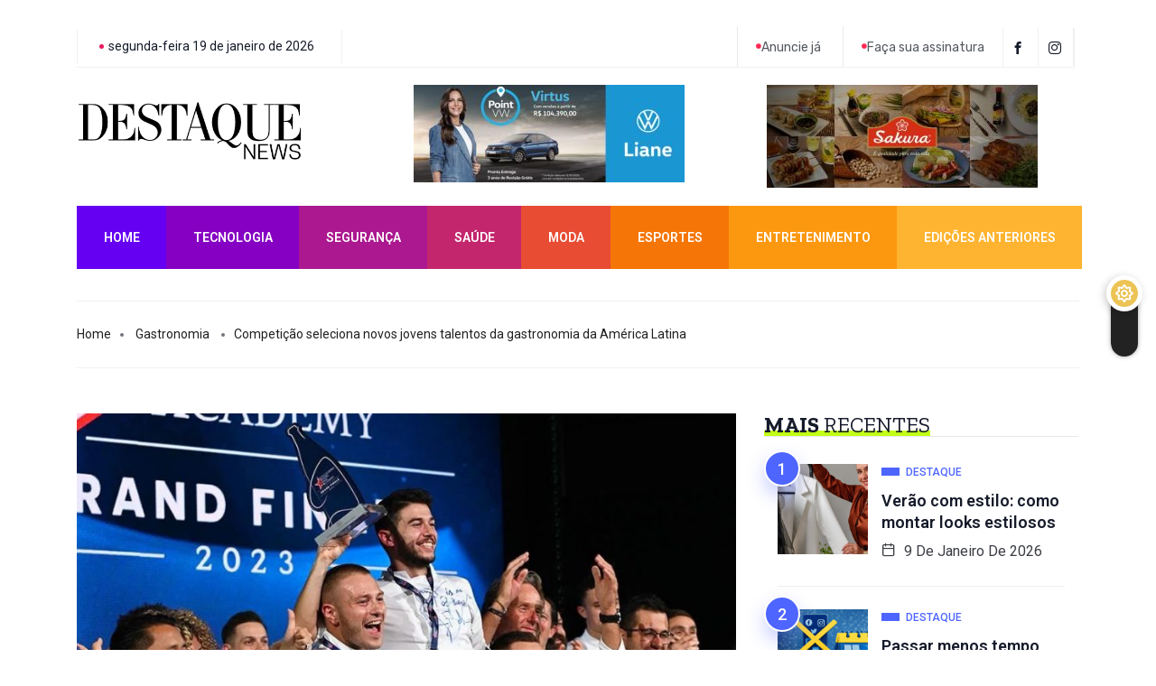

--- FILE ---
content_type: text/html; charset=UTF-8
request_url: https://www.revistadestaque.com.br/competicao-seleciona-novos-jovens-talentos-da-gastronomia-da-america-latina/
body_size: 23118
content:
<!DOCTYPE html>
<html dir="ltr" lang="pt-BR"
	prefix="og: https://ogp.me/ns#"  class="" data-skin="light">
<head>
	<meta charset="UTF-8">
	<meta name="viewport" content="width=device-width, initial-scale=1.0"/>
		<title>Competição seleciona novos jovens talentos da gastronomia da América Latina - Revista Destaque</title>
<link href="https://fonts.googleapis.com/css?family=Roboto%3A400%2C700%2C900%7CZilla+Slab%3A400%2C700%2C900&display=swap" rel="stylesheet">
		<!-- All in One SEO 4.3.8 - aioseo.com -->
		<meta name="description" content="Por: Catha Castro - Public Relations Até o dia 19 de junho, chefs de cozinha com idade entre 18 a 30 anos podem se inscrever para participar da 6ª edição da S.Pellegrino Young Chef Academy Competition Até o dia 19 de junho estão abertas as inscrições da 6ª edição da S.Pellegrino Young Chef Academy Competition 2024-25. Com o tema" />
		<meta name="robots" content="max-image-preview:large" />
		<link rel="canonical" href="https://www.revistadestaque.com.br/competicao-seleciona-novos-jovens-talentos-da-gastronomia-da-america-latina/" />
		<meta name="generator" content="All in One SEO (AIOSEO) 4.3.8" />
		<meta property="og:locale" content="pt_BR" />
		<meta property="og:site_name" content="Revista Destaque -" />
		<meta property="og:type" content="article" />
		<meta property="og:title" content="Competição seleciona novos jovens talentos da gastronomia da América Latina - Revista Destaque" />
		<meta property="og:description" content="Por: Catha Castro - Public Relations Até o dia 19 de junho, chefs de cozinha com idade entre 18 a 30 anos podem se inscrever para participar da 6ª edição da S.Pellegrino Young Chef Academy Competition Até o dia 19 de junho estão abertas as inscrições da 6ª edição da S.Pellegrino Young Chef Academy Competition 2024-25. Com o tema" />
		<meta property="og:url" content="https://www.revistadestaque.com.br/competicao-seleciona-novos-jovens-talentos-da-gastronomia-da-america-latina/" />
		<meta property="og:image" content="https://wp.revistadestaque.com.br/wp-content/uploads/2023/06/black.png" />
		<meta property="og:image:secure_url" content="https://wp.revistadestaque.com.br/wp-content/uploads/2023/06/black.png" />
		<meta property="article:published_time" content="2024-06-11T13:00:04+00:00" />
		<meta property="article:modified_time" content="2024-10-02T17:35:57+00:00" />
		<meta property="article:publisher" content="https://facebook.com/revistadestaque" />
		<meta name="twitter:card" content="summary_large_image" />
		<meta name="twitter:title" content="Competição seleciona novos jovens talentos da gastronomia da América Latina - Revista Destaque" />
		<meta name="twitter:description" content="Por: Catha Castro - Public Relations Até o dia 19 de junho, chefs de cozinha com idade entre 18 a 30 anos podem se inscrever para participar da 6ª edição da S.Pellegrino Young Chef Academy Competition Até o dia 19 de junho estão abertas as inscrições da 6ª edição da S.Pellegrino Young Chef Academy Competition 2024-25. Com o tema" />
		<meta name="twitter:image" content="http://wp.revistadestaque.com.br/wp-content/uploads/2023/06/black.png" />
		<script type="application/ld+json" class="aioseo-schema">
			{"@context":"https:\/\/schema.org","@graph":[{"@type":"BlogPosting","@id":"https:\/\/www.revistadestaque.com.br\/competicao-seleciona-novos-jovens-talentos-da-gastronomia-da-america-latina\/#blogposting","name":"Competi\u00e7\u00e3o seleciona novos jovens talentos da gastronomia da Am\u00e9rica Latina - Revista Destaque","headline":"Competi\u00e7\u00e3o seleciona novos jovens talentos da gastronomia da Am\u00e9rica Latina","author":{"@id":"https:\/\/www.revistadestaque.com.br\/author\/editorafalcao\/#author"},"publisher":{"@id":"https:\/\/www.revistadestaque.com.br\/#organization"},"image":{"@type":"ImageObject","url":"https:\/\/www.revistadestaque.com.br\/wp-content\/uploads\/2024\/06\/CHEF.jpg","width":1110,"height":645},"datePublished":"2024-06-11T13:00:04-03:00","dateModified":"2024-10-02T17:35:57-03:00","inLanguage":"pt-BR","mainEntityOfPage":{"@id":"https:\/\/www.revistadestaque.com.br\/competicao-seleciona-novos-jovens-talentos-da-gastronomia-da-america-latina\/#webpage"},"isPartOf":{"@id":"https:\/\/www.revistadestaque.com.br\/competicao-seleciona-novos-jovens-talentos-da-gastronomia-da-america-latina\/#webpage"},"articleSection":"Gastronomia, #competi\u00e7\u00e3o, #gastronomia, Brasil"},{"@type":"BreadcrumbList","@id":"https:\/\/www.revistadestaque.com.br\/competicao-seleciona-novos-jovens-talentos-da-gastronomia-da-america-latina\/#breadcrumblist","itemListElement":[{"@type":"ListItem","@id":"https:\/\/www.revistadestaque.com.br\/#listItem","position":1,"item":{"@type":"WebPage","@id":"https:\/\/www.revistadestaque.com.br\/","name":"In\u00edcio","description":"Descubra a revista de moda, eventos e esportes de Presidente Prudente - sua fonte confi\u00e1vel de estilo, tend\u00eancias e cobertura dos melhores eventos locais.","url":"https:\/\/www.revistadestaque.com.br\/"},"nextItem":"https:\/\/www.revistadestaque.com.br\/competicao-seleciona-novos-jovens-talentos-da-gastronomia-da-america-latina\/#listItem"},{"@type":"ListItem","@id":"https:\/\/www.revistadestaque.com.br\/competicao-seleciona-novos-jovens-talentos-da-gastronomia-da-america-latina\/#listItem","position":2,"item":{"@type":"WebPage","@id":"https:\/\/www.revistadestaque.com.br\/competicao-seleciona-novos-jovens-talentos-da-gastronomia-da-america-latina\/","name":"Competi\u00e7\u00e3o seleciona novos jovens talentos da gastronomia da Am\u00e9rica Latina","description":"Por: Catha Castro - Public Relations At\u00e9 o dia 19 de junho, chefs de cozinha com idade entre 18 a 30 anos podem se inscrever para participar da 6\u00aa edi\u00e7\u00e3o da S.Pellegrino Young Chef Academy Competition At\u00e9 o dia 19 de junho est\u00e3o abertas as inscri\u00e7\u00f5es da 6\u00aa edi\u00e7\u00e3o da S.Pellegrino Young Chef Academy Competition 2024-25. Com o tema","url":"https:\/\/www.revistadestaque.com.br\/competicao-seleciona-novos-jovens-talentos-da-gastronomia-da-america-latina\/"},"previousItem":"https:\/\/www.revistadestaque.com.br\/#listItem"}]},{"@type":"Organization","@id":"https:\/\/www.revistadestaque.com.br\/#organization","name":"Revista Destaque","url":"https:\/\/www.revistadestaque.com.br\/","logo":{"@type":"ImageObject","url":"https:\/\/www.revistadestaque.com.br\/wp-content\/uploads\/2023\/06\/black-1.png","@id":"https:\/\/www.revistadestaque.com.br\/#organizationLogo","width":430,"height":119},"image":{"@id":"https:\/\/www.revistadestaque.com.br\/#organizationLogo"},"sameAs":["https:\/\/facebook.com\/revistadestaque","https:\/\/instagram.com\/revistadestaque"],"contactPoint":{"@type":"ContactPoint","telephone":"+5518991014187","contactType":"Customer Support"}},{"@type":"Person","@id":"https:\/\/www.revistadestaque.com.br\/author\/editorafalcao\/#author","url":"https:\/\/www.revistadestaque.com.br\/author\/editorafalcao\/","name":"Editora Falc\u00e3o","image":{"@type":"ImageObject","@id":"https:\/\/www.revistadestaque.com.br\/competicao-seleciona-novos-jovens-talentos-da-gastronomia-da-america-latina\/#authorImage","url":"https:\/\/secure.gravatar.com\/avatar\/bec0d2e6cd9d9afb0bdf484cad669b4b0937ea405daa0e24b14938cf21599fb2?s=96&d=mm&r=g","width":96,"height":96,"caption":"Editora Falc\u00e3o"}},{"@type":"WebPage","@id":"https:\/\/www.revistadestaque.com.br\/competicao-seleciona-novos-jovens-talentos-da-gastronomia-da-america-latina\/#webpage","url":"https:\/\/www.revistadestaque.com.br\/competicao-seleciona-novos-jovens-talentos-da-gastronomia-da-america-latina\/","name":"Competi\u00e7\u00e3o seleciona novos jovens talentos da gastronomia da Am\u00e9rica Latina - Revista Destaque","description":"Por: Catha Castro - Public Relations At\u00e9 o dia 19 de junho, chefs de cozinha com idade entre 18 a 30 anos podem se inscrever para participar da 6\u00aa edi\u00e7\u00e3o da S.Pellegrino Young Chef Academy Competition At\u00e9 o dia 19 de junho est\u00e3o abertas as inscri\u00e7\u00f5es da 6\u00aa edi\u00e7\u00e3o da S.Pellegrino Young Chef Academy Competition 2024-25. Com o tema","inLanguage":"pt-BR","isPartOf":{"@id":"https:\/\/www.revistadestaque.com.br\/#website"},"breadcrumb":{"@id":"https:\/\/www.revistadestaque.com.br\/competicao-seleciona-novos-jovens-talentos-da-gastronomia-da-america-latina\/#breadcrumblist"},"author":{"@id":"https:\/\/www.revistadestaque.com.br\/author\/editorafalcao\/#author"},"creator":{"@id":"https:\/\/www.revistadestaque.com.br\/author\/editorafalcao\/#author"},"image":{"@type":"ImageObject","url":"https:\/\/www.revistadestaque.com.br\/wp-content\/uploads\/2024\/06\/CHEF.jpg","@id":"https:\/\/www.revistadestaque.com.br\/#mainImage","width":1110,"height":645},"primaryImageOfPage":{"@id":"https:\/\/www.revistadestaque.com.br\/competicao-seleciona-novos-jovens-talentos-da-gastronomia-da-america-latina\/#mainImage"},"datePublished":"2024-06-11T13:00:04-03:00","dateModified":"2024-10-02T17:35:57-03:00"},{"@type":"WebSite","@id":"https:\/\/www.revistadestaque.com.br\/#website","url":"https:\/\/www.revistadestaque.com.br\/","name":"Revista Destaque","inLanguage":"pt-BR","publisher":{"@id":"https:\/\/www.revistadestaque.com.br\/#organization"}}]}
		</script>
		<!-- All in One SEO -->

		<script type="text/javascript">try{if("undefined"!=typeof localStorage){var digiSkin=localStorage.getItem("digi-skin"),html=document.getElementsByTagName("html")[0].classList,htmlSkin="light";if(html.contains("dark-mode")&&(htmlSkin="dark"),null!=digiSkin&&digiSkin!=htmlSkin){html.add("digi-skin-switch");var digiSkinInverted=!0}"dark"==digiSkin?html.add("dark-mode"):"light"==digiSkin&&html.remove("dark-mode")}}catch(t){console.log(t)}</script>
		    <meta name="viewport" content="width=device-width, initial-scale=1, maximum-scale=5">
   <meta name="facebook-domain-verification" content="n4b95p868x2nzz5u2ww6bpnrbhuqi5" />
	<!-- Meta Pixel Code -->
	<script>
	!function(f,b,e,v,n,t,s)
	{if(f.fbq)return;n=f.fbq=function(){n.callMethod?
	n.callMethod.apply(n,arguments):n.queue.push(arguments)};
	if(!f._fbq)f._fbq=n;n.push=n;n.loaded=!0;n.version='2.0';
	n.queue=[];t=b.createElement(e);t.async=!0;
	t.src=v;s=b.getElementsByTagName(e)[0];
	s.parentNode.insertBefore(t,s)}(window, document,'script',
	'https://connect.facebook.net/en_US/fbevents.js');
	fbq('init', '952883642620916');
	fbq('track', 'PageView');
	</script>
	<noscript><img height="1" width="1" style="display:none"
	src="https://www.facebook.com/tr?id=952883642620916&ev=PageView&noscript=1"
	/></noscript>
	<!-- End Meta Pixel Code -->
    <meta name="description" content="Competição seleciona novos jovens talentos da gastronomia da América Latina" />
    <link rel='dns-prefetch' href='//www.revistadestaque.com.br' />
<link rel="alternate" type="application/rss+xml" title="Feed para Revista Destaque &raquo;" href="https://www.revistadestaque.com.br/feed/" />
<link rel="alternate" type="application/rss+xml" title="Feed de comentários para Revista Destaque &raquo;" href="https://www.revistadestaque.com.br/comments/feed/" />
<link rel="alternate" type="application/rss+xml" title="Feed de comentários para Revista Destaque &raquo; Competição seleciona novos jovens talentos da gastronomia da América Latina" href="https://www.revistadestaque.com.br/competicao-seleciona-novos-jovens-talentos-da-gastronomia-da-america-latina/feed/" />
<link rel="alternate" title="oEmbed (JSON)" type="application/json+oembed" href="https://www.revistadestaque.com.br/wp-json/oembed/1.0/embed?url=https%3A%2F%2Fwww.revistadestaque.com.br%2Fcompeticao-seleciona-novos-jovens-talentos-da-gastronomia-da-america-latina%2F" />
<link rel="alternate" title="oEmbed (XML)" type="text/xml+oembed" href="https://www.revistadestaque.com.br/wp-json/oembed/1.0/embed?url=https%3A%2F%2Fwww.revistadestaque.com.br%2Fcompeticao-seleciona-novos-jovens-talentos-da-gastronomia-da-america-latina%2F&#038;format=xml" />
		<!-- This site uses the Google Analytics by MonsterInsights plugin v9.11.1 - Using Analytics tracking - https://www.monsterinsights.com/ -->
							<script src="//www.googletagmanager.com/gtag/js?id=G-GD9JRQ56N5"  data-cfasync="false" data-wpfc-render="false" type="text/javascript" async></script>
			<script data-cfasync="false" data-wpfc-render="false" type="text/javascript">
				var mi_version = '9.11.1';
				var mi_track_user = true;
				var mi_no_track_reason = '';
								var MonsterInsightsDefaultLocations = {"page_location":"https:\/\/www.revistadestaque.com.br\/competicao-seleciona-novos-jovens-talentos-da-gastronomia-da-america-latina\/"};
								if ( typeof MonsterInsightsPrivacyGuardFilter === 'function' ) {
					var MonsterInsightsLocations = (typeof MonsterInsightsExcludeQuery === 'object') ? MonsterInsightsPrivacyGuardFilter( MonsterInsightsExcludeQuery ) : MonsterInsightsPrivacyGuardFilter( MonsterInsightsDefaultLocations );
				} else {
					var MonsterInsightsLocations = (typeof MonsterInsightsExcludeQuery === 'object') ? MonsterInsightsExcludeQuery : MonsterInsightsDefaultLocations;
				}

								var disableStrs = [
										'ga-disable-G-GD9JRQ56N5',
									];

				/* Function to detect opted out users */
				function __gtagTrackerIsOptedOut() {
					for (var index = 0; index < disableStrs.length; index++) {
						if (document.cookie.indexOf(disableStrs[index] + '=true') > -1) {
							return true;
						}
					}

					return false;
				}

				/* Disable tracking if the opt-out cookie exists. */
				if (__gtagTrackerIsOptedOut()) {
					for (var index = 0; index < disableStrs.length; index++) {
						window[disableStrs[index]] = true;
					}
				}

				/* Opt-out function */
				function __gtagTrackerOptout() {
					for (var index = 0; index < disableStrs.length; index++) {
						document.cookie = disableStrs[index] + '=true; expires=Thu, 31 Dec 2099 23:59:59 UTC; path=/';
						window[disableStrs[index]] = true;
					}
				}

				if ('undefined' === typeof gaOptout) {
					function gaOptout() {
						__gtagTrackerOptout();
					}
				}
								window.dataLayer = window.dataLayer || [];

				window.MonsterInsightsDualTracker = {
					helpers: {},
					trackers: {},
				};
				if (mi_track_user) {
					function __gtagDataLayer() {
						dataLayer.push(arguments);
					}

					function __gtagTracker(type, name, parameters) {
						if (!parameters) {
							parameters = {};
						}

						if (parameters.send_to) {
							__gtagDataLayer.apply(null, arguments);
							return;
						}

						if (type === 'event') {
														parameters.send_to = monsterinsights_frontend.v4_id;
							var hookName = name;
							if (typeof parameters['event_category'] !== 'undefined') {
								hookName = parameters['event_category'] + ':' + name;
							}

							if (typeof MonsterInsightsDualTracker.trackers[hookName] !== 'undefined') {
								MonsterInsightsDualTracker.trackers[hookName](parameters);
							} else {
								__gtagDataLayer('event', name, parameters);
							}
							
						} else {
							__gtagDataLayer.apply(null, arguments);
						}
					}

					__gtagTracker('js', new Date());
					__gtagTracker('set', {
						'developer_id.dZGIzZG': true,
											});
					if ( MonsterInsightsLocations.page_location ) {
						__gtagTracker('set', MonsterInsightsLocations);
					}
										__gtagTracker('config', 'G-GD9JRQ56N5', {"forceSSL":"true","link_attribution":"true"} );
										window.gtag = __gtagTracker;										(function () {
						/* https://developers.google.com/analytics/devguides/collection/analyticsjs/ */
						/* ga and __gaTracker compatibility shim. */
						var noopfn = function () {
							return null;
						};
						var newtracker = function () {
							return new Tracker();
						};
						var Tracker = function () {
							return null;
						};
						var p = Tracker.prototype;
						p.get = noopfn;
						p.set = noopfn;
						p.send = function () {
							var args = Array.prototype.slice.call(arguments);
							args.unshift('send');
							__gaTracker.apply(null, args);
						};
						var __gaTracker = function () {
							var len = arguments.length;
							if (len === 0) {
								return;
							}
							var f = arguments[len - 1];
							if (typeof f !== 'object' || f === null || typeof f.hitCallback !== 'function') {
								if ('send' === arguments[0]) {
									var hitConverted, hitObject = false, action;
									if ('event' === arguments[1]) {
										if ('undefined' !== typeof arguments[3]) {
											hitObject = {
												'eventAction': arguments[3],
												'eventCategory': arguments[2],
												'eventLabel': arguments[4],
												'value': arguments[5] ? arguments[5] : 1,
											}
										}
									}
									if ('pageview' === arguments[1]) {
										if ('undefined' !== typeof arguments[2]) {
											hitObject = {
												'eventAction': 'page_view',
												'page_path': arguments[2],
											}
										}
									}
									if (typeof arguments[2] === 'object') {
										hitObject = arguments[2];
									}
									if (typeof arguments[5] === 'object') {
										Object.assign(hitObject, arguments[5]);
									}
									if ('undefined' !== typeof arguments[1].hitType) {
										hitObject = arguments[1];
										if ('pageview' === hitObject.hitType) {
											hitObject.eventAction = 'page_view';
										}
									}
									if (hitObject) {
										action = 'timing' === arguments[1].hitType ? 'timing_complete' : hitObject.eventAction;
										hitConverted = mapArgs(hitObject);
										__gtagTracker('event', action, hitConverted);
									}
								}
								return;
							}

							function mapArgs(args) {
								var arg, hit = {};
								var gaMap = {
									'eventCategory': 'event_category',
									'eventAction': 'event_action',
									'eventLabel': 'event_label',
									'eventValue': 'event_value',
									'nonInteraction': 'non_interaction',
									'timingCategory': 'event_category',
									'timingVar': 'name',
									'timingValue': 'value',
									'timingLabel': 'event_label',
									'page': 'page_path',
									'location': 'page_location',
									'title': 'page_title',
									'referrer' : 'page_referrer',
								};
								for (arg in args) {
																		if (!(!args.hasOwnProperty(arg) || !gaMap.hasOwnProperty(arg))) {
										hit[gaMap[arg]] = args[arg];
									} else {
										hit[arg] = args[arg];
									}
								}
								return hit;
							}

							try {
								f.hitCallback();
							} catch (ex) {
							}
						};
						__gaTracker.create = newtracker;
						__gaTracker.getByName = newtracker;
						__gaTracker.getAll = function () {
							return [];
						};
						__gaTracker.remove = noopfn;
						__gaTracker.loaded = true;
						window['__gaTracker'] = __gaTracker;
					})();
									} else {
										console.log("");
					(function () {
						function __gtagTracker() {
							return null;
						}

						window['__gtagTracker'] = __gtagTracker;
						window['gtag'] = __gtagTracker;
					})();
									}
			</script>
							<!-- / Google Analytics by MonsterInsights -->
		<style id='wp-img-auto-sizes-contain-inline-css' type='text/css'>
img:is([sizes=auto i],[sizes^="auto," i]){contain-intrinsic-size:3000px 1500px}
/*# sourceURL=wp-img-auto-sizes-contain-inline-css */
</style>
<link rel='stylesheet' id='qoxag-widget-styles-pro-css' href='https://www.revistadestaque.com.br/wp-content/plugins/qoxag-essential/modules/elements/assets/css/widget-styles-pro.css?ver=2.0.2' type='text/css' media='all' />
<link rel='stylesheet' id='elementor-frontend-css' href='https://www.revistadestaque.com.br/wp-content/plugins/elementor/assets/css/frontend-lite.min.css?ver=3.13.4' type='text/css' media='all' />
<link rel='stylesheet' id='elementor-post-5908-css' href='https://www.revistadestaque.com.br/wp-content/uploads/elementor/css/post-5908.css?ver=1686102159' type='text/css' media='all' />
<style id='wp-emoji-styles-inline-css' type='text/css'>

	img.wp-smiley, img.emoji {
		display: inline !important;
		border: none !important;
		box-shadow: none !important;
		height: 1em !important;
		width: 1em !important;
		margin: 0 0.07em !important;
		vertical-align: -0.1em !important;
		background: none !important;
		padding: 0 !important;
	}
/*# sourceURL=wp-emoji-styles-inline-css */
</style>
<style id='classic-theme-styles-inline-css' type='text/css'>
/*! This file is auto-generated */
.wp-block-button__link{color:#fff;background-color:#32373c;border-radius:9999px;box-shadow:none;text-decoration:none;padding:calc(.667em + 2px) calc(1.333em + 2px);font-size:1.125em}.wp-block-file__button{background:#32373c;color:#fff;text-decoration:none}
/*# sourceURL=/wp-includes/css/classic-themes.min.css */
</style>
<link rel='stylesheet' id='xs-front-style-css' href='https://www.revistadestaque.com.br/wp-content/plugins/wp-social/assets/css/frontend.css?ver=2.2.2' type='text/css' media='all' />
<link rel='stylesheet' id='elementskit-parallax-style-css' href='https://www.revistadestaque.com.br/wp-content/plugins/qoxag-essential/modules//parallax/assets/css/style.css?ver=1.5.9' type='text/css' media='all' />
<link rel='stylesheet' id='qoxag-icon-css' href='https://www.revistadestaque.com.br/wp-content/themes/qoxag/assets/css/public/icon.css?ver=2.0.7' type='text/css' media='all' />
<link rel='stylesheet' id='qoxag-print-css' href='https://www.revistadestaque.com.br/wp-content/themes/qoxag/assets/css/public/print.css?ver=2.0.7' type='text/css' media='all' />
<link rel='stylesheet' id='qoxag-style-css' href='https://www.revistadestaque.com.br/wp-content/themes/qoxag/assets/css/public/style.css?ver=2.0.7' type='text/css' media='all' />
<style id='qoxag-style-inline-css' type='text/css'>

      html.fonts-loaded h1{
         font-family: Zilla Slab, sans-serif;font-size:36px;
      }

      html.fonts-loaded h2{
            font-family: Zilla Slab, sans-serif;color:#161B2A;font-size:30px;
      }

      html.fonts-loaded h3{
            font-family: Roboto, sans-serif;color:#161B2A;font-size:24px;
      }

      html.fonts-loaded h4{
            font-family: Zilla Slab, sans-serif;font-size:18px;
      }

      html.fonts-loaded h5{
            font-family: Zilla Slab, sans-serif;font-size:16px;
      }

      html.fonts-loaded h6{
            font-family: Zilla Slab, sans-serif;font-size:14px;
      }

      body{
         background:#ffffff;         
      }

      html.fonts-loaded body {
         font-family: Roboto, sans-serif;color:#3a3d43;line-height:1.6666666666667;font-size:18px;
      }
      
      body.body-box-layout{ 
         background-image:url();;
         background-repeat: no-repeat;
         background-position: center;
         background-size: cover;
         background-attachment: fixed;
      }

      .logo-area .site-title a,
      .logo-area .site-desc{
         color:#4e65ff;
      }

      .qoxag_progress_container .progress-bar,
      .progress-container .progress-bar{
         background: #ffffff;
      }

      .post .entry-header .entry-title a:hover,
      .sidebar ul li a:hover,
      .xs-footer-section ul li a:hover,
      .post-meta a:hover,
      .header .navbar-light .navbar-nav li a:hover {
         color:  #4e65ff;
      }

      .tag-lists a:hover, .tagcloud a:hover,
      .sticky.post .meta-featured-post,
      .widget-title:before,
      .xs-custom-widget > h5:before,
      .block-title.title-border .title-bg,
      .block-title.title-border .title-bg::before ,
      .owl-next, .owl-prev,
      .header .navbar-light .navbar-nav>li.active>a:before,
      .main-slider .owl-prev.disabled,
      .owl-dots:before,
      .featured-tab-item .nav-tabs .nav-link.active:before,
      .owl-theme .owl-dots .owl-dot.active span,
      .ts-footer .widget-title:before,
      .main-slider .owl-next:hover, .main-slider .owl-prev:hover,
      .sidebar .widget.widget_search .input-group-btn, .xs-footer-section .widget.widget_search .input-group-btn,
      .banner-solid,
      .pagination li.active a,
      .wp-block-button:not(.is-style-outline) .wp-block-button__link,
      .wp-block-button .wp-block-button__link:not(.has-background),
      .wp-block-file .wp-block-file__button,
      .back_to_top > a,
      .ekit-wid-con .elementskit-btn,
      .metform-btn,
      .post-navigation-item:hover,
      .recipe-meta-wrapper .print-share-btns a.print-btn,
      .xs-review-box .xs-review .xs-btn,
      .post-next .post-navigation-item,
      .post .meta-featured-post::after {
         background:#4e65ff;
      }

      .post .meta-featured-post::before {
         border-top-color: #4e65ff;
         border-left-color: #4e65ff;
         border-right-color: #4e65ff;
      }

      .pagination li.active a:hover,
      .wp-block-button:not(.is-style-outline) .wp-block-button__link:hover,
      .ekit-wid-con .elementskit-btn:hover,
      .metform-btn,
      .wp-block-file .wp-block-file__button:hover {
         background:#161B2A;
      }

      .header-btn {
         background: linear-gradient(90deg,#4e65ff 0,#161B2A 100%);
      }

      .header-btn::before {
         box-shadow: 0 15px 25px 0 #4e65ff;
      }

      .is-style-outline .wp-block-button__link:hover,
      .wp-block-button.is-style-outline .wp-block-button__link:active:not(.has-text-color):hover,
      .wp-block-button.is-style-outline .wp-block-button__link:focus:not(.has-text-color):hover,
      .wp-block-button.is-style-outline .wp-block-button__link:not(.has-text-color):hover,
      .breadcrumb>li a:hover {
         color: #161B2A;
      }

      .wp-block-button.is-style-outline .wp-block-button__link:active:not(.has-text-color),
      .wp-block-button.is-style-outline .wp-block-button__link:focus:not(.has-text-color),
      .wp-block-button.is-style-outline .wp-block-button__link:not(.has-text-color),
      .navbar-nav .nav-link:hover,
      .dropdown-item.active,
      .dropdown-item:active,
      .navbar-nav .dropdown-menu li:hover>a,
      .xs-recent-post-widget .widget-post .entry-title>a:hover {
         color: #4e65ff;
      }

      .tag-lists a:hover, .tagcloud a:hover,
      .post-navigation-item:hover,
      .owl-theme .owl-dots .owl-dot.active span,
      .woocommerce-message,
      .woocommerce-info{
         border-color: #4e65ff;
      }

      .block-title.title-border .title-bg::after{
         border-left-color: #4e65ff;
      }

      .block-title.title-border{
         border-bottom-color: #4e65ff;
      }

      .banner-title, .xs-jumbotron-title{
         color: #ffffff;
      }     

      .details-banner .banner-title{
         color: #ffffff;
      }
    
      .page-banner .banner-title{
         color: #ffffff;
      }

      .woo-banner .banner-title{
         color: #ffffff;
      }
      
      .comments-list .comment-author a:hover,
      .comments-list .comment-reply-link:hover,
      .post-title a:hover,
      .copyright-area a:hover,
      .featured-tab-item .nav-tabs .nav-link.active .tab-head>span.tab-text-title,
      .social-links li a:hover,
      .comment-author cite a:hover,
      .woocommerce div.product p.price,
      .woocommerce table.cart .product-name a,
      .woocommerce-message::before,
      .woocommerce-info::before 
       {
         color:#4e65ff;
      }

      .woocommerce div.product form.cart .button:hover,
      .woocommerce.single-product span.onsale,
      .woocommerce ul.products li.product .button,
      .woocommerce ul.products li.product .onsale,
      .woocommerce table.cart td.actions button.button,
      .woocommerce .checkout-button.button.alt.wc-forward,
      .woocommerce a.button,
      .woocommerce button.button.alt {
         background-color:#4e65ff;
      }

      .btn-primary,
      .xs-btn {
         background:  #4e65ff;
      }

      .sidebar .widget .widget-title:before {
         background: #4e65ff;
      }

      .xs-footer{
         background-color:   #f8f8fc;
         padding-top: 100px;
         padding-bottom: 100px;
      }

      .xs-footer .footer-widget,
      .xs-footer .footer-widget li,
      .xs-footer .footer-widget p{
         color: #666666;
      }

      .xs-footer .footer-widget a{
         color: #666666;
      }

      .xs-footer .widget-title{
         color: #142355;
      }

      .copy-right{
         background-color:   #09090a;
      }
      
      .copyright-text{
         color: #ffffff;
      }
   
/*# sourceURL=qoxag-style-inline-css */
</style>
<link rel='stylesheet' id='qoxag-dark-css' href='https://www.revistadestaque.com.br/wp-content/themes/qoxag/assets/css/public/dark.css?ver=2.0.7' type='text/css' media='all' />
<link rel='stylesheet' id='ekit-widget-styles-css' href='https://www.revistadestaque.com.br/wp-content/plugins/elementskit-lite/widgets/init/assets/css/widget-styles.css?ver=2.8.8' type='text/css' media='all' />
<link rel='stylesheet' id='qoxag-essential-widget-styles-css' href='https://www.revistadestaque.com.br/wp-content/plugins/qoxag-essential/includes/assets/css/qoxag-essentials-widget-styles.css?ver=1.0' type='text/css' media='all' />
<link rel='stylesheet' id='google-fonts-1-css' href='https://fonts.googleapis.com/css?family=Rubik%3A100%2C100italic%2C200%2C200italic%2C300%2C300italic%2C400%2C400italic%2C500%2C500italic%2C600%2C600italic%2C700%2C700italic%2C800%2C800italic%2C900%2C900italic&#038;display=swap&#038;ver=6.9' type='text/css' media='all' />
<link rel="preconnect" href="https://fonts.gstatic.com/" crossorigin><script type="text/javascript" src="https://www.revistadestaque.com.br/wp-content/plugins/google-analytics-for-wordpress/assets/js/frontend-gtag.min.js?ver=9.11.1" id="monsterinsights-frontend-script-js" async="async" data-wp-strategy="async"></script>
<script data-cfasync="false" data-wpfc-render="false" type="text/javascript" id='monsterinsights-frontend-script-js-extra'>/* <![CDATA[ */
var monsterinsights_frontend = {"js_events_tracking":"true","download_extensions":"doc,pdf,ppt,zip,xls,docx,pptx,xlsx","inbound_paths":"[{\"path\":\"\\\/go\\\/\",\"label\":\"affiliate\"},{\"path\":\"\\\/recommend\\\/\",\"label\":\"affiliate\"}]","home_url":"https:\/\/www.revistadestaque.com.br","hash_tracking":"false","v4_id":"G-GD9JRQ56N5"};/* ]]> */
</script>
<script type="text/javascript" src="https://www.revistadestaque.com.br/wp-includes/js/jquery/jquery.min.js?ver=3.7.1" id="jquery-core-js"></script>
<script type="text/javascript" src="https://www.revistadestaque.com.br/wp-includes/js/jquery/jquery-migrate.min.js?ver=3.4.1" id="jquery-migrate-js"></script>
<script type="text/javascript" id="xs_front_main_js-js-extra">
/* <![CDATA[ */
var rest_config = {"rest_url":"https://www.revistadestaque.com.br/wp-json/","nonce":"a69394af63","insta_enabled":""};
//# sourceURL=xs_front_main_js-js-extra
/* ]]> */
</script>
<script type="text/javascript" src="https://www.revistadestaque.com.br/wp-content/plugins/wp-social/assets/js/front-main.js?ver=2.2.2" id="xs_front_main_js-js"></script>
<script type="text/javascript" id="xs_social_custom-js-extra">
/* <![CDATA[ */
var rest_api_conf = {"siteurl":"https://www.revistadestaque.com.br","nonce":"a69394af63","root":"https://www.revistadestaque.com.br/wp-json/"};
var wsluFrontObj = {"resturl":"https://www.revistadestaque.com.br/wp-json/","rest_nonce":"a69394af63"};
//# sourceURL=xs_social_custom-js-extra
/* ]]> */
</script>
<script type="text/javascript" src="https://www.revistadestaque.com.br/wp-content/plugins/wp-social/assets/js/social-front.js?ver=6.9" id="xs_social_custom-js"></script>
<script type="text/javascript" src="https://www.revistadestaque.com.br/wp-content/plugins/wp-ultimate-review/assets/public/script/content-page.js?ver=2.1.0" id="wur_review_content_script-js"></script>
<script type="text/javascript" src="https://www.revistadestaque.com.br/wp-content/plugins/qoxag-essential/modules//parallax/assets/js/jarallax.js?ver=1.5.9" id="jarallax-js"></script>
<link rel="https://api.w.org/" href="https://www.revistadestaque.com.br/wp-json/" /><link rel="alternate" title="JSON" type="application/json" href="https://www.revistadestaque.com.br/wp-json/wp/v2/posts/14180" /><link rel="EditURI" type="application/rsd+xml" title="RSD" href="https://www.revistadestaque.com.br/xmlrpc.php?rsd" />
<meta name="generator" content="WordPress 6.9" />
<link rel='shortlink' href='https://www.revistadestaque.com.br/?p=14180' />
<meta name="generator" content="Elementor 3.13.4; features: e_dom_optimization, e_optimized_assets_loading, e_optimized_css_loading, a11y_improvements, additional_custom_breakpoints; settings: css_print_method-external, google_font-enabled, font_display-swap">

			<script type="text/javascript">
				var elementskit_module_parallax_url = "https://www.revistadestaque.com.br/wp-content/plugins/qoxag-essential/modules//parallax/"
			</script>
		<link rel="icon" href="https://www.revistadestaque.com.br/wp-content/uploads/2023/06/cropped-a-1-32x32.png" sizes="32x32" />
<link rel="icon" href="https://www.revistadestaque.com.br/wp-content/uploads/2023/06/cropped-a-1-192x192.png" sizes="192x192" />
<link rel="apple-touch-icon" href="https://www.revistadestaque.com.br/wp-content/uploads/2023/06/cropped-a-1-180x180.png" />
<meta name="msapplication-TileImage" content="https://www.revistadestaque.com.br/wp-content/uploads/2023/06/cropped-a-1-270x270.png" />
		<style type="text/css" id="wp-custom-css">
			.post-heading a{
	padding-bottom:0;
}
/* Home 3 css */
@media (min-width: 1025px){
	.body-box-layout .ekit-wid-con .elementskit-navbar-nav-default 
	.elementskit-megamenu-has .elementskit-megamenu-panel {
		max-width: 1140px!important;
		left: -15px!important;
	}
}

.bg-post .first-block .qoxag-grid-single .post-content {
width: auto;
height: auto;
bottom: 0;
}

.grid-content-bg .post-content{
    left: 0;
    right: 0;
    margin: 0 auto;
	bottom:0;
	width:90% !important;
	    height: 50% !important;
border-radius: 8px 8px 0 0;
}
.awesome-weather-wrap div{
	border-radius:8px !important;
}
.ts-trending-2 .swiper-button-prev{
	top: 38% !important;
    right: -20px !important;
    left: auto !important;
}
.ts-trending-2 .swiper-button-next{
top: 65% !important;
    right: -20px !important;
}
.ts-border-block .qoxag-post-block .first-block .qoxag-grid-single{
	border-style: solid;
    border-width: 0px 8px 8px 0px;
    border-color: #4E65FF;
}
.awe-weather-bubble {
    display: none;
}
@media (max-width:1024px){
	.ts-trending-2 .swiper-button-next,
	.ts-trending-2 .swiper-button-prev{
		display:none;
	}

	.grid-content-bg .qoxag-grid-single.thumb-bg .post-content{
		background-image: none !important;
	}
}


.qoxag-photo-gallery .gallery-item a:hover img{
	    filter: opacity(100%);
}

.ts-bg-block .first-block .qoxag-grid-single .post-content {
	width: auto;
	height: auto;
	bottom: 0;
}

@media not all and (min-resolution:.001dpcm) {
 @supports (-webkit-appearance:none) and (display:flow-root) { 
		.row:before, .row:after{
	      display: none;
	    }
	} 
}

.met-social {
font-family: xtsicon, sans-serif !important;	
}

.met-social-facebook:before {
    content: "\ea90";
}

.met-social-twitter:before {
    content: "\ea96";
}

.met-social-pinterest:before {
    content: "\e908";
}

.met-social-dribbble:before {
    content: "\e905";
}

.met-social-instagram:before {
    content: "\ea92";
}
		</style>
		<style id="wpforms-css-vars-root">
				:root {
					--wpforms-field-border-radius: 3px;
--wpforms-field-background-color: #ffffff;
--wpforms-field-border-color: rgba( 0, 0, 0, 0.25 );
--wpforms-field-text-color: rgba( 0, 0, 0, 0.7 );
--wpforms-label-color: rgba( 0, 0, 0, 0.85 );
--wpforms-label-sublabel-color: rgba( 0, 0, 0, 0.55 );
--wpforms-label-error-color: #d63637;
--wpforms-button-border-radius: 3px;
--wpforms-button-background-color: #066aab;
--wpforms-button-text-color: #ffffff;
--wpforms-field-size-input-height: 43px;
--wpforms-field-size-input-spacing: 15px;
--wpforms-field-size-font-size: 16px;
--wpforms-field-size-line-height: 19px;
--wpforms-field-size-padding-h: 14px;
--wpforms-field-size-checkbox-size: 16px;
--wpforms-field-size-sublabel-spacing: 5px;
--wpforms-field-size-icon-size: 1;
--wpforms-label-size-font-size: 16px;
--wpforms-label-size-line-height: 19px;
--wpforms-label-size-sublabel-font-size: 14px;
--wpforms-label-size-sublabel-line-height: 17px;
--wpforms-button-size-font-size: 17px;
--wpforms-button-size-height: 41px;
--wpforms-button-size-padding-h: 15px;
--wpforms-button-size-margin-top: 10px;

				}
			</style><style id='wp-block-categories-inline-css' type='text/css'>
.wp-block-categories{box-sizing:border-box}.wp-block-categories.alignleft{margin-right:2em}.wp-block-categories.alignright{margin-left:2em}.wp-block-categories.wp-block-categories-dropdown.aligncenter{text-align:center}.wp-block-categories .wp-block-categories__label{display:block;width:100%}
/*# sourceURL=https://www.revistadestaque.com.br/wp-includes/blocks/categories/style.min.css */
</style>
<style id='wp-block-heading-inline-css' type='text/css'>
h1:where(.wp-block-heading).has-background,h2:where(.wp-block-heading).has-background,h3:where(.wp-block-heading).has-background,h4:where(.wp-block-heading).has-background,h5:where(.wp-block-heading).has-background,h6:where(.wp-block-heading).has-background{padding:1.25em 2.375em}h1.has-text-align-left[style*=writing-mode]:where([style*=vertical-lr]),h1.has-text-align-right[style*=writing-mode]:where([style*=vertical-rl]),h2.has-text-align-left[style*=writing-mode]:where([style*=vertical-lr]),h2.has-text-align-right[style*=writing-mode]:where([style*=vertical-rl]),h3.has-text-align-left[style*=writing-mode]:where([style*=vertical-lr]),h3.has-text-align-right[style*=writing-mode]:where([style*=vertical-rl]),h4.has-text-align-left[style*=writing-mode]:where([style*=vertical-lr]),h4.has-text-align-right[style*=writing-mode]:where([style*=vertical-rl]),h5.has-text-align-left[style*=writing-mode]:where([style*=vertical-lr]),h5.has-text-align-right[style*=writing-mode]:where([style*=vertical-rl]),h6.has-text-align-left[style*=writing-mode]:where([style*=vertical-lr]),h6.has-text-align-right[style*=writing-mode]:where([style*=vertical-rl]){rotate:180deg}
/*# sourceURL=https://www.revistadestaque.com.br/wp-includes/blocks/heading/style.min.css */
</style>
<style id='wp-block-group-inline-css' type='text/css'>
.wp-block-group{box-sizing:border-box}:where(.wp-block-group.wp-block-group-is-layout-constrained){position:relative}
/*# sourceURL=https://www.revistadestaque.com.br/wp-includes/blocks/group/style.min.css */
</style>
<style id='wp-block-group-theme-inline-css' type='text/css'>
:where(.wp-block-group.has-background){padding:1.25em 2.375em}
/*# sourceURL=https://www.revistadestaque.com.br/wp-includes/blocks/group/theme.min.css */
</style>
<style id='wp-block-paragraph-inline-css' type='text/css'>
.is-small-text{font-size:.875em}.is-regular-text{font-size:1em}.is-large-text{font-size:2.25em}.is-larger-text{font-size:3em}.has-drop-cap:not(:focus):first-letter{float:left;font-size:8.4em;font-style:normal;font-weight:100;line-height:.68;margin:.05em .1em 0 0;text-transform:uppercase}body.rtl .has-drop-cap:not(:focus):first-letter{float:none;margin-left:.1em}p.has-drop-cap.has-background{overflow:hidden}:root :where(p.has-background){padding:1.25em 2.375em}:where(p.has-text-color:not(.has-link-color)) a{color:inherit}p.has-text-align-left[style*="writing-mode:vertical-lr"],p.has-text-align-right[style*="writing-mode:vertical-rl"]{rotate:180deg}
/*# sourceURL=https://www.revistadestaque.com.br/wp-includes/blocks/paragraph/style.min.css */
</style>
<style id='global-styles-inline-css' type='text/css'>
:root{--wp--preset--aspect-ratio--square: 1;--wp--preset--aspect-ratio--4-3: 4/3;--wp--preset--aspect-ratio--3-4: 3/4;--wp--preset--aspect-ratio--3-2: 3/2;--wp--preset--aspect-ratio--2-3: 2/3;--wp--preset--aspect-ratio--16-9: 16/9;--wp--preset--aspect-ratio--9-16: 9/16;--wp--preset--color--black: #000000;--wp--preset--color--cyan-bluish-gray: #abb8c3;--wp--preset--color--white: #ffffff;--wp--preset--color--pale-pink: #f78da7;--wp--preset--color--vivid-red: #cf2e2e;--wp--preset--color--luminous-vivid-orange: #ff6900;--wp--preset--color--luminous-vivid-amber: #fcb900;--wp--preset--color--light-green-cyan: #7bdcb5;--wp--preset--color--vivid-green-cyan: #00d084;--wp--preset--color--pale-cyan-blue: #8ed1fc;--wp--preset--color--vivid-cyan-blue: #0693e3;--wp--preset--color--vivid-purple: #9b51e0;--wp--preset--gradient--vivid-cyan-blue-to-vivid-purple: linear-gradient(135deg,rgb(6,147,227) 0%,rgb(155,81,224) 100%);--wp--preset--gradient--light-green-cyan-to-vivid-green-cyan: linear-gradient(135deg,rgb(122,220,180) 0%,rgb(0,208,130) 100%);--wp--preset--gradient--luminous-vivid-amber-to-luminous-vivid-orange: linear-gradient(135deg,rgb(252,185,0) 0%,rgb(255,105,0) 100%);--wp--preset--gradient--luminous-vivid-orange-to-vivid-red: linear-gradient(135deg,rgb(255,105,0) 0%,rgb(207,46,46) 100%);--wp--preset--gradient--very-light-gray-to-cyan-bluish-gray: linear-gradient(135deg,rgb(238,238,238) 0%,rgb(169,184,195) 100%);--wp--preset--gradient--cool-to-warm-spectrum: linear-gradient(135deg,rgb(74,234,220) 0%,rgb(151,120,209) 20%,rgb(207,42,186) 40%,rgb(238,44,130) 60%,rgb(251,105,98) 80%,rgb(254,248,76) 100%);--wp--preset--gradient--blush-light-purple: linear-gradient(135deg,rgb(255,206,236) 0%,rgb(152,150,240) 100%);--wp--preset--gradient--blush-bordeaux: linear-gradient(135deg,rgb(254,205,165) 0%,rgb(254,45,45) 50%,rgb(107,0,62) 100%);--wp--preset--gradient--luminous-dusk: linear-gradient(135deg,rgb(255,203,112) 0%,rgb(199,81,192) 50%,rgb(65,88,208) 100%);--wp--preset--gradient--pale-ocean: linear-gradient(135deg,rgb(255,245,203) 0%,rgb(182,227,212) 50%,rgb(51,167,181) 100%);--wp--preset--gradient--electric-grass: linear-gradient(135deg,rgb(202,248,128) 0%,rgb(113,206,126) 100%);--wp--preset--gradient--midnight: linear-gradient(135deg,rgb(2,3,129) 0%,rgb(40,116,252) 100%);--wp--preset--font-size--small: 13px;--wp--preset--font-size--medium: 20px;--wp--preset--font-size--large: 36px;--wp--preset--font-size--x-large: 42px;--wp--preset--spacing--20: 0.44rem;--wp--preset--spacing--30: 0.67rem;--wp--preset--spacing--40: 1rem;--wp--preset--spacing--50: 1.5rem;--wp--preset--spacing--60: 2.25rem;--wp--preset--spacing--70: 3.38rem;--wp--preset--spacing--80: 5.06rem;--wp--preset--shadow--natural: 6px 6px 9px rgba(0, 0, 0, 0.2);--wp--preset--shadow--deep: 12px 12px 50px rgba(0, 0, 0, 0.4);--wp--preset--shadow--sharp: 6px 6px 0px rgba(0, 0, 0, 0.2);--wp--preset--shadow--outlined: 6px 6px 0px -3px rgb(255, 255, 255), 6px 6px rgb(0, 0, 0);--wp--preset--shadow--crisp: 6px 6px 0px rgb(0, 0, 0);}:where(.is-layout-flex){gap: 0.5em;}:where(.is-layout-grid){gap: 0.5em;}body .is-layout-flex{display: flex;}.is-layout-flex{flex-wrap: wrap;align-items: center;}.is-layout-flex > :is(*, div){margin: 0;}body .is-layout-grid{display: grid;}.is-layout-grid > :is(*, div){margin: 0;}:where(.wp-block-columns.is-layout-flex){gap: 2em;}:where(.wp-block-columns.is-layout-grid){gap: 2em;}:where(.wp-block-post-template.is-layout-flex){gap: 1.25em;}:where(.wp-block-post-template.is-layout-grid){gap: 1.25em;}.has-black-color{color: var(--wp--preset--color--black) !important;}.has-cyan-bluish-gray-color{color: var(--wp--preset--color--cyan-bluish-gray) !important;}.has-white-color{color: var(--wp--preset--color--white) !important;}.has-pale-pink-color{color: var(--wp--preset--color--pale-pink) !important;}.has-vivid-red-color{color: var(--wp--preset--color--vivid-red) !important;}.has-luminous-vivid-orange-color{color: var(--wp--preset--color--luminous-vivid-orange) !important;}.has-luminous-vivid-amber-color{color: var(--wp--preset--color--luminous-vivid-amber) !important;}.has-light-green-cyan-color{color: var(--wp--preset--color--light-green-cyan) !important;}.has-vivid-green-cyan-color{color: var(--wp--preset--color--vivid-green-cyan) !important;}.has-pale-cyan-blue-color{color: var(--wp--preset--color--pale-cyan-blue) !important;}.has-vivid-cyan-blue-color{color: var(--wp--preset--color--vivid-cyan-blue) !important;}.has-vivid-purple-color{color: var(--wp--preset--color--vivid-purple) !important;}.has-black-background-color{background-color: var(--wp--preset--color--black) !important;}.has-cyan-bluish-gray-background-color{background-color: var(--wp--preset--color--cyan-bluish-gray) !important;}.has-white-background-color{background-color: var(--wp--preset--color--white) !important;}.has-pale-pink-background-color{background-color: var(--wp--preset--color--pale-pink) !important;}.has-vivid-red-background-color{background-color: var(--wp--preset--color--vivid-red) !important;}.has-luminous-vivid-orange-background-color{background-color: var(--wp--preset--color--luminous-vivid-orange) !important;}.has-luminous-vivid-amber-background-color{background-color: var(--wp--preset--color--luminous-vivid-amber) !important;}.has-light-green-cyan-background-color{background-color: var(--wp--preset--color--light-green-cyan) !important;}.has-vivid-green-cyan-background-color{background-color: var(--wp--preset--color--vivid-green-cyan) !important;}.has-pale-cyan-blue-background-color{background-color: var(--wp--preset--color--pale-cyan-blue) !important;}.has-vivid-cyan-blue-background-color{background-color: var(--wp--preset--color--vivid-cyan-blue) !important;}.has-vivid-purple-background-color{background-color: var(--wp--preset--color--vivid-purple) !important;}.has-black-border-color{border-color: var(--wp--preset--color--black) !important;}.has-cyan-bluish-gray-border-color{border-color: var(--wp--preset--color--cyan-bluish-gray) !important;}.has-white-border-color{border-color: var(--wp--preset--color--white) !important;}.has-pale-pink-border-color{border-color: var(--wp--preset--color--pale-pink) !important;}.has-vivid-red-border-color{border-color: var(--wp--preset--color--vivid-red) !important;}.has-luminous-vivid-orange-border-color{border-color: var(--wp--preset--color--luminous-vivid-orange) !important;}.has-luminous-vivid-amber-border-color{border-color: var(--wp--preset--color--luminous-vivid-amber) !important;}.has-light-green-cyan-border-color{border-color: var(--wp--preset--color--light-green-cyan) !important;}.has-vivid-green-cyan-border-color{border-color: var(--wp--preset--color--vivid-green-cyan) !important;}.has-pale-cyan-blue-border-color{border-color: var(--wp--preset--color--pale-cyan-blue) !important;}.has-vivid-cyan-blue-border-color{border-color: var(--wp--preset--color--vivid-cyan-blue) !important;}.has-vivid-purple-border-color{border-color: var(--wp--preset--color--vivid-purple) !important;}.has-vivid-cyan-blue-to-vivid-purple-gradient-background{background: var(--wp--preset--gradient--vivid-cyan-blue-to-vivid-purple) !important;}.has-light-green-cyan-to-vivid-green-cyan-gradient-background{background: var(--wp--preset--gradient--light-green-cyan-to-vivid-green-cyan) !important;}.has-luminous-vivid-amber-to-luminous-vivid-orange-gradient-background{background: var(--wp--preset--gradient--luminous-vivid-amber-to-luminous-vivid-orange) !important;}.has-luminous-vivid-orange-to-vivid-red-gradient-background{background: var(--wp--preset--gradient--luminous-vivid-orange-to-vivid-red) !important;}.has-very-light-gray-to-cyan-bluish-gray-gradient-background{background: var(--wp--preset--gradient--very-light-gray-to-cyan-bluish-gray) !important;}.has-cool-to-warm-spectrum-gradient-background{background: var(--wp--preset--gradient--cool-to-warm-spectrum) !important;}.has-blush-light-purple-gradient-background{background: var(--wp--preset--gradient--blush-light-purple) !important;}.has-blush-bordeaux-gradient-background{background: var(--wp--preset--gradient--blush-bordeaux) !important;}.has-luminous-dusk-gradient-background{background: var(--wp--preset--gradient--luminous-dusk) !important;}.has-pale-ocean-gradient-background{background: var(--wp--preset--gradient--pale-ocean) !important;}.has-electric-grass-gradient-background{background: var(--wp--preset--gradient--electric-grass) !important;}.has-midnight-gradient-background{background: var(--wp--preset--gradient--midnight) !important;}.has-small-font-size{font-size: var(--wp--preset--font-size--small) !important;}.has-medium-font-size{font-size: var(--wp--preset--font-size--medium) !important;}.has-large-font-size{font-size: var(--wp--preset--font-size--large) !important;}.has-x-large-font-size{font-size: var(--wp--preset--font-size--x-large) !important;}
/*# sourceURL=global-styles-inline-css */
</style>
<style id='timetics-custom-css-inline-css' type='text/css'>

		.ant-tabs-tab.ant-tabs-tab-active .ant-tabs-tab-btn,
        .ant-btn-background-ghost.ant-btn-primary,
         .ant-spin,
        .ant-radio-button-wrapper-checked:not(.ant-radio-button-wrapper-disabled),
        .ant-radio-button-wrapper:hover {
            color: #3161F1;
        }

        .flatpickr-day.selected, .flatpickr-day.startRange, .flatpickr-day.endRange,
         .ant-spin .ant-spin-dot-item,
        .flatpickr-day.selected.inRange, .flatpickr-day.startRange.inRange, .flatpickr-day.endRange.inRange, .flatpickr-day.selected:focus, .flatpickr-day.startRange:focus, .flatpickr-day.endRange:focus, .flatpickr-day.selected:hover, .flatpickr-day.startRange:hover, .flatpickr-day.endRange:hover, .flatpickr-day.selected.prevMonthDay, .flatpickr-day.startRange.prevMonthDay, .flatpickr-day.endRange.prevMonthDay, .flatpickr-day.selected.nextMonthDay, .flatpickr-day.startRange.nextMonthDay, .flatpickr-day.endRange.nextMonthDay,
        .ant-btn-primary{
            background-color: #3161F1;
        }


        .ant-btn-background-ghost.ant-btn-primary,
        .ant-btn-primary,
        .ant-input-focused, .ant-input:focus,
        .ant-input:hover,
        .ant-radio-button-wrapper-checked:not(.ant-radio-button-wrapper-disabled),
        .flatpickr-day.selected, .flatpickr-day.startRange, .flatpickr-day.endRange, .flatpickr-day.selected.inRange, .flatpickr-day.startRange.inRange, .flatpickr-day.endRange.inRange, .flatpickr-day.selected:focus, .flatpickr-day.startRange:focus, .flatpickr-day.endRange:focus, .flatpickr-day.selected:hover, .flatpickr-day.startRange:hover, .flatpickr-day.endRange:hover, .flatpickr-day.selected.prevMonthDay, .flatpickr-day.startRange.prevMonthDay, .flatpickr-day.endRange.prevMonthDay, .flatpickr-day.selected.nextMonthDay, .flatpickr-day.startRange.nextMonthDay, .flatpickr-day.endRange.nextMonthDay{
            border-color: #3161F1;
        }
        .ant-space-item svg,
        .anticon svg,
        .meeting-info-list li svg,
        .tt-form-left-sidebar .tt-meeting-location-list .anticon svg{
            fill: #3161F1;
        }

        .ant-btn-background-ghost.ant-btn-primary:focus, .ant-btn-background-ghost.ant-btn-primary:hover,
        button.ant-btn.ant-btn-default.ant-btn-lg.tt-mb-30:hover{
            color: #6188ff;
        }
        .ant-btn-background-ghost.ant-btn-primary:focus, .ant-btn-background-ghost.ant-btn-primary:hover,
        .ant-radio-button-wrapper-checked:not(.ant-radio-button-wrapper-disabled),
        button.ant-btn.ant-btn-default.ant-btn-lg.tt-mb-30:hover,
        .ant-btn-primary:focus, .ant-btn-primary:hover{
            border-color: #6188ff;
        }
        .ant-btn-primary:focus, .ant-btn-primary:hover{
            background-color: #6188ff;
        }

        
/*# sourceURL=timetics-custom-css-inline-css */
</style>
<link rel='stylesheet' id='swiper-css' href='https://www.revistadestaque.com.br/wp-content/plugins/elementor/assets/lib/swiper/v8/css/swiper.min.css?ver=8.4.5' type='text/css' media='all' />
<link rel='stylesheet' id='elementor-post-7-css' href='https://www.revistadestaque.com.br/wp-content/uploads/elementor/css/post-7.css?ver=1685821974' type='text/css' media='all' />
<link rel='stylesheet' id='elementor-global-css' href='https://www.revistadestaque.com.br/wp-content/uploads/elementor/css/global.css?ver=1685822082' type='text/css' media='all' />
<link rel='stylesheet' id='google-fonts-2-css' href='https://fonts.googleapis.com/css?family=Roboto%3A100%2C100italic%2C200%2C200italic%2C300%2C300italic%2C400%2C400italic%2C500%2C500italic%2C600%2C600italic%2C700%2C700italic%2C800%2C800italic%2C900%2C900italic%7CRoboto+Slab%3A100%2C100italic%2C200%2C200italic%2C300%2C300italic%2C400%2C400italic%2C500%2C500italic%2C600%2C600italic%2C700%2C700italic%2C800%2C800italic%2C900%2C900italic&#038;display=swap&#038;ver=6.9' type='text/css' media='all' />
</head>
<body class="wp-singular post-template-default single single-post postid-14180 single-format-standard wp-custom-logo wp-theme-qoxag sidebar-active elementor-default elementor-kit-7">
        <div class="color_swicher change-mode">
            <div class="switch_container">
                <i class="xts-icon xts-sun"></i>
                <i class="xts-icon xts-moon"></i>
            </div>
        </div>

    <div class="ekit-template-content-markup ekit-template-content-header ekit-template-content-theme-support">
		<div data-elementor-type="wp-post" data-elementor-id="5908" class="elementor elementor-5908">
									<section class="elementor-section elementor-top-section elementor-element elementor-element-5eb41e3 dark-section elementor-section-boxed elementor-section-height-default elementor-section-height-default" data-id="5eb41e3" data-element_type="section">
						<div class="elementor-container elementor-column-gap-default">
					<div class="elementor-column elementor-col-50 elementor-top-column elementor-element elementor-element-cec43a2" data-id="cec43a2" data-element_type="column">
			<div class="elementor-widget-wrap elementor-element-populated">
								<div class="elementor-element elementor-element-af1dfc6 elementor-widget elementor-widget-date-time" data-id="af1dfc6" data-element_type="widget" data-settings="{&quot;ekit_we_effect_on&quot;:&quot;none&quot;}" data-widget_type="date-time.default">
				<div class="elementor-widget-container">
			<div class="qoxag-date">
       <span>
                segunda-feira 19 de janeiro de 2026        
       </span>
</div>		</div>
				</div>
					</div>
		</div>
				<div class="elementor-column elementor-col-50 elementor-top-column elementor-element elementor-element-a2de226" data-id="a2de226" data-element_type="column">
			<div class="elementor-widget-wrap elementor-element-populated">
								<div class="elementor-element elementor-element-b2fe3a4 elementor-widget__width-auto elementor-hidden-phone elementor-widget elementor-widget-elementskit-page-list" data-id="b2fe3a4" data-element_type="widget" data-settings="{&quot;ekit_we_effect_on&quot;:&quot;none&quot;}" data-widget_type="elementskit-page-list.default">
				<div class="elementor-widget-container">
			<div class="ekit-wid-con" >		<div class="elementor-icon-list-items  elementor-inline-items">
							<div class="elementor-icon-list-item   " >
					<a  target=_self rel=""  href="#" class="elementor-repeater-item-54373df ekit_badge_left">
						<div class="ekit_page_list_content">
															<span class="elementor-icon-list-icon">
									<i aria-hidden="true" class="xts-icon xts-circle"></i>								</span>
														<span class="elementor-icon-list-text">
								<span class="ekit_page_list_title_title">Anuncie já</span>
															</span>
						</div>
											</a>
				</div>
								<div class="elementor-icon-list-item   " >
					<a  target=_self rel=""  href="#" class="elementor-repeater-item-df70005 ekit_badge_left">
						<div class="ekit_page_list_content">
															<span class="elementor-icon-list-icon">
									<i aria-hidden="true" class="xts-icon xts-circle"></i>								</span>
														<span class="elementor-icon-list-text">
								<span class="ekit_page_list_title_title">Faça sua assinatura</span>
															</span>
						</div>
											</a>
				</div>
						</div>
		</div>		</div>
				</div>
				<div class="elementor-element elementor-element-5ca4af5 elementor-widget__width-auto elementor-widget elementor-widget-elementskit-social-media" data-id="5ca4af5" data-element_type="widget" data-settings="{&quot;ekit_we_effect_on&quot;:&quot;none&quot;}" data-widget_type="elementskit-social-media.default">
				<div class="elementor-widget-container">
			<div class="ekit-wid-con" >			 <ul class="ekit_social_media">
														<li class="elementor-repeater-item-ff1a6e1">
					    <a
						href="https://facebook.com/revistadestaque" aria-label="Facebook" class="facebook" >
														
							<i aria-hidden="true" class="xts-icon xts-facebook"></i>									
                                                                                                            </a>
                    </li>
                    														<li class="elementor-repeater-item-91cbfc7">
					    <a
						href="https://instagram.com/revistadestaque" aria-label="instagram" class="instagram" >
														
							<i aria-hidden="true" class="xts-icon xts-instagram"></i>									
                                                                                                            </a>
                    </li>
                    							</ul>
		</div>		</div>
				</div>
					</div>
		</div>
							</div>
		</section>
				<section class="elementor-section elementor-top-section elementor-element elementor-element-d3bc855 elementor-hidden-tablet elementor-hidden-phone elementor-section-boxed elementor-section-height-default elementor-section-height-default" data-id="d3bc855" data-element_type="section">
						<div class="elementor-container elementor-column-gap-default">
					<div class="elementor-column elementor-col-50 elementor-top-column elementor-element elementor-element-33c48b3" data-id="33c48b3" data-element_type="column">
			<div class="elementor-widget-wrap elementor-element-populated">
								<div class="elementor-element elementor-element-01e2b24 elementor-widget elementor-widget-site-logo" data-id="01e2b24" data-element_type="widget" data-settings="{&quot;ekit_we_effect_on&quot;:&quot;none&quot;}" data-widget_type="site-logo.default">
				<div class="elementor-widget-container">
			<div class="qoxag-widget-logo logo">
    <a href="https://www.revistadestaque.com.br/">
        <img width="286" height="115" class="dark" src="https://www.revistadestaque.com.br/wp-content/uploads/2021/04/black.png" alt="Revista Destaque">

        <img width="286" height="115" class="light" src="https://www.revistadestaque.com.br/wp-content/uploads/2021/04/white-1.png" alt="Revista Destaque">
    </a>
</div>		</div>
				</div>
					</div>
		</div>
				<div class="elementor-column elementor-col-50 elementor-top-column elementor-element elementor-element-e486243" data-id="e486243" data-element_type="column">
			<div class="elementor-widget-wrap elementor-element-populated">
								<div class="elementor-element elementor-element-d87cad1 elementor-arrows-position-inside elementor-widget elementor-widget-image-carousel" data-id="d87cad1" data-element_type="widget" data-settings="{&quot;slides_to_show&quot;:&quot;2&quot;,&quot;navigation&quot;:&quot;arrows&quot;,&quot;autoplay&quot;:&quot;yes&quot;,&quot;pause_on_hover&quot;:&quot;yes&quot;,&quot;pause_on_interaction&quot;:&quot;yes&quot;,&quot;autoplay_speed&quot;:5000,&quot;infinite&quot;:&quot;yes&quot;,&quot;speed&quot;:500,&quot;ekit_we_effect_on&quot;:&quot;none&quot;}" data-widget_type="image-carousel.default">
				<div class="elementor-widget-container">
			<style>/*! elementor - v3.13.3 - 28-05-2023 */
.elementor-widget-image-carousel .swiper,.elementor-widget-image-carousel .swiper-container{position:static}.elementor-widget-image-carousel .swiper-container .swiper-slide figure,.elementor-widget-image-carousel .swiper .swiper-slide figure{line-height:inherit}.elementor-widget-image-carousel .swiper-slide{text-align:center}.elementor-image-carousel-wrapper:not(.swiper-container-initialized):not(.swiper-initialized) .swiper-slide{max-width:calc(100% / var(--e-image-carousel-slides-to-show, 3))}</style>		<div class="elementor-image-carousel-wrapper swiper" dir="ltr">
			<div class="elementor-image-carousel swiper-wrapper">
								<div class="swiper-slide"><figure class="swiper-slide-inner"><img class="swiper-slide-image" src="https://www.revistadestaque.com.br/wp-content/uploads/2021/04/vw-e1685827114582-300x108.jpeg" alt="vw" /></figure></div><div class="swiper-slide"><figure class="swiper-slide-inner"><img class="swiper-slide-image" src="https://www.revistadestaque.com.br/wp-content/uploads/2021/04/326684077_669332918274475_7350138090679119436_n-e1685827077908-300x114.jpg" alt="326684077_669332918274475_7350138090679119436_n" /></figure></div><div class="swiper-slide"><figure class="swiper-slide-inner"><img class="swiper-slide-image" src="https://www.revistadestaque.com.br/wp-content/uploads/2021/04/241356067_240773134639325_6529467587270342366_n-e1685827142787-300x111.png" alt="241356067_240773134639325_6529467587270342366_n" /></figure></div>			</div>
																<div class="elementor-swiper-button elementor-swiper-button-prev" role="button" tabindex="0">
						<i aria-hidden="true" class="eicon-chevron-left"></i>						<span class="elementor-screen-only">Previous image</span>
					</div>
					<div class="elementor-swiper-button elementor-swiper-button-next" role="button" tabindex="0">
						<i aria-hidden="true" class="eicon-chevron-right"></i>						<span class="elementor-screen-only">Next image</span>
					</div>
									</div>
				</div>
				</div>
					</div>
		</div>
							</div>
		</section>
				<section class="elementor-section elementor-top-section elementor-element elementor-element-f6215c3 ekit-sticky--top elementor-section-boxed elementor-section-height-default elementor-section-height-default" data-id="f6215c3" data-element_type="section" data-settings="{&quot;ekit_sticky&quot;:&quot;top&quot;,&quot;ekit_sticky_offset&quot;:{&quot;unit&quot;:&quot;px&quot;,&quot;size&quot;:0,&quot;sizes&quot;:[]},&quot;ekit_sticky_on&quot;:&quot;desktop_tablet_mobile&quot;,&quot;ekit_sticky_effect_offset&quot;:{&quot;unit&quot;:&quot;px&quot;,&quot;size&quot;:0,&quot;sizes&quot;:[]}}">
						<div class="elementor-container elementor-column-gap-default">
					<div class="elementor-column elementor-col-100 elementor-top-column elementor-element elementor-element-d2846b7" data-id="d2846b7" data-element_type="column">
			<div class="elementor-widget-wrap elementor-element-populated">
								<div class="elementor-element elementor-element-ede5524 elementor-widget-tablet__width-auto elementor-hidden-desktop elementor-widget elementor-widget-site-logo" data-id="ede5524" data-element_type="widget" data-settings="{&quot;ekit_we_effect_on&quot;:&quot;none&quot;}" data-widget_type="site-logo.default">
				<div class="elementor-widget-container">
			<div class="qoxag-widget-logo logo">
    <a href="https://www.revistadestaque.com.br/">
        <img width="286" height="115" class="dark" src="https://www.revistadestaque.com.br/wp-content/uploads/2021/04/black.png" alt="Revista Destaque">

        <img width="286" height="115" class="light" src="https://www.revistadestaque.com.br/wp-content/uploads/2021/04/white-1.png" alt="Revista Destaque">
    </a>
</div>		</div>
				</div>
				<div class="elementor-element elementor-element-1597f3ba elementor-widget__width-auto ts-main-nav elementor-widget elementor-widget-ekit-nav-menu" data-id="1597f3ba" data-element_type="widget" data-settings="{&quot;ekit_we_effect_on&quot;:&quot;none&quot;}" data-widget_type="ekit-nav-menu.default">
				<div class="elementor-widget-container">
			<div class="ekit-wid-con ekit_menu_responsive_tablet" data-hamburger-icon="xts-icon xts-bars" data-hamburger-icon-type="icon" data-responsive-breakpoint="1024">            <button class="elementskit-menu-hamburger elementskit-menu-toggler"  type="button" aria-label="hamburger-icon">
                <i aria-hidden="true" class="ekit-menu-icon xts-icon xts-bars"></i>            </button>
            <div id="ekit-megamenu-main-menu" class="elementskit-menu-container elementskit-menu-offcanvas-elements elementskit-navbar-nav-default elementskit_line_arrow ekit-nav-menu-one-page- ekit-nav-dropdown-hover"><ul id="menu-main-menu" class="elementskit-navbar-nav elementskit-menu-po-center submenu-click-on-icon"><li id="menu-item-11139" class="menu-item menu-item-type-post_type menu-item-object-page menu-item-home menu-item-11139 nav-item elementskit-mobile-builder-content" data-vertical-menu=750px><a href="https://www.revistadestaque.com.br/" class="ekit-menu-nav-link">Home</a></li>
<li id="menu-item-2336" class="menu-item menu-item-type-taxonomy menu-item-object-category menu-item-2336 nav-item elementskit-mobile-builder-content" data-vertical-menu=750px><a href="https://www.revistadestaque.com.br/category/tecnologia/" class="ekit-menu-nav-link">Tecnologia</a></li>
<li id="menu-item-2334" class="menu-item menu-item-type-taxonomy menu-item-object-category menu-item-2334 nav-item elementskit-mobile-builder-content" data-vertical-menu=""><a href="https://www.revistadestaque.com.br/category/seguranca/" class="ekit-menu-nav-link">Segurança</a></li>
<li id="menu-item-2333" class="menu-item menu-item-type-taxonomy menu-item-object-category menu-item-2333 nav-item elementskit-mobile-builder-content" data-vertical-menu=750px><a href="https://www.revistadestaque.com.br/category/saude/" class="ekit-menu-nav-link">Saúde</a></li>
<li id="menu-item-5946" class="menu-item menu-item-type-taxonomy menu-item-object-category menu-item-5946 nav-item elementskit-mobile-builder-content" data-vertical-menu=750px><a href="https://www.revistadestaque.com.br/category/moda/" class="ekit-menu-nav-link">Moda</a></li>
<li id="menu-item-5944" class="menu-item menu-item-type-taxonomy menu-item-object-category menu-item-5944 nav-item elementskit-mobile-builder-content" data-vertical-menu=750px><a href="https://www.revistadestaque.com.br/category/esportes/" class="ekit-menu-nav-link">Esportes</a></li>
<li id="menu-item-12053" class="menu-item menu-item-type-taxonomy menu-item-object-category menu-item-12053 nav-item elementskit-mobile-builder-content" data-vertical-menu=750px><a href="https://www.revistadestaque.com.br/category/entretenimento/" class="ekit-menu-nav-link">Entretenimento</a></li>
<li id="menu-item-12173" class="menu-item menu-item-type-post_type menu-item-object-page menu-item-12173 nav-item elementskit-mobile-builder-content" data-vertical-menu=750px><a href="https://www.revistadestaque.com.br/edicoes-anterioes/" class="ekit-menu-nav-link">Edições Anteriores</a></li>
</ul><div class="elementskit-nav-identity-panel">
				<div class="elementskit-site-title">
					<a class="elementskit-nav-logo" href="https://www.revistadestaque.com.br" target="_self" rel="">
						<img width="430" height="119" src="https://www.revistadestaque.com.br/wp-content/uploads/2023/06/black.png" class="attachment-full size-full" alt="" decoding="async" fetchpriority="high" />
					</a> 
				</div><button class="elementskit-menu-close elementskit-menu-toggler" type="button">X</button></div></div><div class="elementskit-menu-overlay elementskit-menu-offcanvas-elements elementskit-menu-toggler ekit-nav-menu--overlay"></div></div>		</div>
				</div>
					</div>
		</div>
							</div>
		</section>
							</div>
		</div>

    <div id="main-content"
         class="main-container blog-single sidebar-active nobanner-main-container banner-bg-style1"
         role="main">
		
			            <div class="container">
									                            <div class="nobanner-breadcrumb dd">
								<ol class="breadcrumb"><li><a href="https://www.revistadestaque.com.br">Home</a></li> <li> <a href=https://www.revistadestaque.com.br/category/comida/>Gastronomia</a> </li><li>Competição seleciona novos jovens talentos da gastronomia da América Latina</li></ol>                            </div>
											                    <div id="blog-ajax-load-more-container">
                        <div class="infinty-loadmore-wrap ajax-loader-current-url"
                             data-current-url="https://www.revistadestaque.com.br/competicao-seleciona-novos-jovens-talentos-da-gastronomia-da-america-latina/">

                            <div class="row scroll-content">
								
                                <div class="col-lg-8 col-md-12 mx-auto">
                                    <article
                                            id="post-14180" class="post-content post-single post-14180 post type-post status-publish format-standard has-post-thumbnail hentry category-comida tag-competicao tag-gastronomia tag-brasil">
										
         <div class="post-media post-image">
            <img class="img-fluid" src="https://www.revistadestaque.com.br/wp-content/uploads/2024/06/CHEF-850x560.jpg" alt=" Competição seleciona novos jovens talentos da gastronomia da América Latina">
                          
         </div>
      
	<div class="post-body clearfix">
      
		<!-- Article header -->
		<header class="entry-header clearfix qoxag-grid-single">
			        <div class="category-wrapper category-layout position-contentpart">
            
                <a class="post-cat left-background"
                   href="https://www.revistadestaque.com.br/category/comida/" style=color:#d58a51;>
                   <span class="cat-background-span" style=background-color:#d58a51;></span>
					<span class="before">
						Gastronomia					</span>
                </a>
                        </div>
        		</header><!-- header end -->
  

		<!-- Article content -->
		<div class="entry-content clearfix">
          <h1 class="entry-title">Competição seleciona novos jovens talentos da gastronomia da América Latina</h1>          <div class="category-layout meta-wrapper">
                     <div class="post-meta">
                                <span class="post-author">
                <span>by</span>
                <a href="https://www.revistadestaque.com.br/author/editorafalcao/">
                    Editora Falcão                </a>
            </span>
                            <span class="post-date">
                <i class="xts-icon xts-date"></i>
                11 de junho de 2024            </span>
                                    <span class="post-comment"><i class="xts-icon xts-comment"></i>
            <a href="#commentform" class="comments-link">
                0 Comment             </a>
            </span>
        
            </div>
                   <div class="extra-meta">
                                                   </div>
          </div>

         <!-- recepie meta field -->
         
			
<p class="has-small-font-size"><strong>Por: Catha Castro</strong> &#8211; Public Relations</p>



<p><em>Até o dia 19 de junho, chefs de cozinha com idade entre 18 a 30 anos podem se inscrever para participar da 6ª edição da S.Pellegrino Young Chef Academy Competition</em></p>



<p>Até o dia&nbsp;<strong>19 de junho</strong>&nbsp;estão abertas as inscrições da 6ª edição da&nbsp;<strong><em>S.Pellegrino Young Chef Academy Competition 2024-25.</em></strong>&nbsp;Com o tema &#8220;<strong>Bring Your Future to the Table&#8221;,&nbsp;</strong>&nbsp;a competição internacional tem o objetivo de descobrir novos chefs reforçando o poder transformador da gastronomia e de seu impacto positivo na sociedade por meio da alimentação.&nbsp;</p>



<p>A edição deste ano tem como novidade, a participação da chef paulistana Janaína Torres como uma das juradas da competição; a única brasileira entre os jurados. A paulistana Janaína Torres, do restaurante A Casa do Porco, foi eleita recentemente como a Melhor Chef Mulher do Mundo pelo 50 Best Restaurants, um dos prêmios mais importantes da gastronomia mundial e patrocinado por Acqua Panna e S.Pellegrino.</p>



<p>Criada em 2015, o&nbsp;S.Pellegrino Young Chef Academy surgiu com o propósito de revelar e celebrar os novos chefs, gerando conexão, oportunidades e educação. O Concurso bianual já atraiu centenas de jovens chefs de todo o mundo dispostos a fazer a diferença em suas comunidades. O programa já trouxe visibilidade para diversos talentos da gastronomia, como o português Nelson Freitas, dono do restaurante Fifty Second, em Lisboa,&nbsp;e ganhador da edição de 2023.</p>



<p>Para participar, o candidato precisa ter entre 18 e 30 anos e se inscrever no site&nbsp;<a href="https://click.cse360.com.br/Click/AddCampaignEmailClick/ea31558e-2b7f-4833-2803-08dc84ae7cdc/http%253a%252f%252fsanpellegrinoyoungchefacademy.com%252fthe-competition%252fapplication-form/9362254b-165e-4f4e-8631-b78f48ca14a9/destaquenews@revistadestaque.com.br/True" rel="noreferrer noopener" target="_blank"><strong>http://sanpellegrinoyoungchefacademy.com/the-competition/application-form</strong></a>&nbsp;preencher um formulário e enviar a receita de um prato exclusivo que comunica sua visão pessoal, habilidades únicas e criatividade.</p>



<p>O processo de inscrição estará disponível até dia<strong>&nbsp;19 de junho de 2024</strong>&nbsp;e, a partir&nbsp;desta data, os chefs vão ser selecionados pela ALMA &#8211; Escola Internacional de cozinha Italiana, que usará critérios baseados em criatividade, técnica e crenças pessoais, para escolher os candidatos da próxima etapa. Após esta seleção minuciosa, será realizada as finais regionais, as quais os ganhadores irão para a grande final, prevista para outubro de 2025, em Milão.</p>



<p>Para mais informações, acesse o site <a href="https://www.sanpellegrinoyoungchefacademy.com/." title="">https://www.sanpellegrinoyoungchefacademy.com/.</a></p>



<p><strong>Sobre a S.Pellegrino Young Chef Academy&nbsp;</strong></p>



<p>A gastronomia tem o potencial de transformar a sociedade, moldando um futuro mais inclusivo e mais&nbsp;sustentável. Mas fazer isso requer talento. É por isso que a S.Pellegrino criou a S.Pellegrino Young Chef&nbsp;Academy, uma plataforma para atrair, conectar e nutrir a próxima geração de talentos gastronômicos. Um&nbsp;ambiente que os capacitará por meio de oportunidades de educação, orientação e experiência, bem como&nbsp;por meio da renomada competição global.&nbsp;</p>



<p>A Academy abre suas portas para membros de mais de 70 países diferentes, garantindo que o talento não&nbsp;seja limitado por geografia, etnia ou gênero. É um lugar onde jovens chefes apaixonados interagem com os&nbsp;representantes mais influentes da gastronomia global e onde, juntos, cultivam uma comunidade culinária&nbsp;inspiradora.&nbsp;</p>



<p>Para saber mais, acesse:&nbsp;<a href="https://www.sanpellegrinoyoungchefacademy.com/" target="_blank" rel="noreferrer noopener">https://www.sanpellegrinoyoungchefacademy.com/</a></p>



<p><strong>Sobre a S.Pellegrino e Acqua Panna&nbsp;</strong></p>



<p>A S.Pellegrino, Acqua Panna e SanPellegrino Italian Sparkling Drinks são marcas registradas internacionais&nbsp;da SanPellegrino S.p.A., que está sediada em Milão, na Itália. Distribuídos em mais de 150 países por meio&nbsp;de filiais e distribuidores em todos os cinco continentes, esses produtos representam a excelência em&nbsp;qualidade em virtude de suas origens e interpretam perfeitamente o estilo italiano em todo o mundo como&nbsp;uma síntese de prazer, saúde e bem-estar. Fundada em 1899, a SanPellegrino S.p.A. é a empresa líder do&nbsp;setor de bebidas na Itália, com uma linha de águas minerais, aperitivos não alcoólicos e drinks.&nbsp;</p>



<p>A SanPellegrino sempre se comprometeu a aprimorar esse bem primário para o planeta e a trabalhar de&nbsp;forma responsável e apaixonada para garantir que esse recurso tenha um futuro seguro.</p>



<p><strong>Sobre Minalba Brasil</strong></p>



<p>Minalba Brasil é a divisão de bebidas do GEQ, um dos maiores conglomerados empresariais do País, que se faz presente nos mais diversos momentos da vida dos brasileiros por meio de um portfólio diversificado de marcas e produtos de segmentos variados, ideal para todas as ocasiões de consumo. A empresa é líder de água mineral no Brasil e detentora das marcas Indaiá, Minalba, São Lourenço, Petrópolis, Natural do Horizonte, Refri, Citrus e do energético Night Power. Possui ainda o licenciamento das marcas Grapette e Nestlé Pureza Vital, bem como a concessão para a distribuição das marcas globais premium Perrier, S. Pellegrino e Acqua Panna, e para a produção e distribuição do Minotauro Energy Drink.</p>



<p>Foto: <em>Divulgação S.Pellegrino</em> &#8211; Cedida</p>
               </div> <!-- end entry-content -->
   </div> <!-- end post-body -->
                                    </article>

									                                            <div class="social-share">
                                                <h4 class="social-share-title">Share This:</h4>
												
    <div class="xs_social_share_widget xs_share_url  		main_content  wslu-style-1 wslu-share-box-shaped wslu-fill-colored wslu-none wslu-share-horizontal wslu-theme-font-no wslu-main_content">

		
        <ul>
			        </ul>
    </div> 
                                            </div>
											
									<div class="post-tag-container"><div class="tag-lists"><span>Tags: </span><a href="https://www.revistadestaque.com.br/tag/competicao/" rel="tag">#competição</a> <a href="https://www.revistadestaque.com.br/tag/gastronomia/" rel="tag">#gastronomia</a> <a href="https://www.revistadestaque.com.br/tag/brasil/" rel="tag">Brasil</a></div></div>
									    <nav class="post-navigation">
        <div class="post-previous">
                            <a href="https://www.revistadestaque.com.br/a-maior-especialista-em-rede-sociais-de-negocios-vem-para-o-brasil-em-julho/" class="post-navigation-item">
                    <i class="xts-icon xts-arrow-left"></i>
                    <span>Previous post</span>
                </a>
                    </div>
        <div class="post-next">
                            <a href="https://www.revistadestaque.com.br/dia-dos-namorados-a-influencia-dos-alimentos-nas-emocoes-e-memorias/" class="post-navigation-item">
                    <span>Next post</span>
                    <i class="xts-icon xts-arrow-right"></i>
                </a>
                    </div>
    </nav>

									<div class="author-box solid-bg">
    <div class="author-img">
       <img alt='' src='https://secure.gravatar.com/avatar/bec0d2e6cd9d9afb0bdf484cad669b4b0937ea405daa0e24b14938cf21599fb2?s=96&#038;d=mm&#038;r=g' srcset='https://secure.gravatar.com/avatar/bec0d2e6cd9d9afb0bdf484cad669b4b0937ea405daa0e24b14938cf21599fb2?s=192&#038;d=mm&#038;r=g 2x' class='avatar avatar-96 photo' height='96' width='96' decoding='async'/>    </div>
    <div class="author-info">
        <h3 class="post_author_title">
            Editora Falcão                        <a class="author-url" href="http://wp.revistadestaque.com.br">(Website)</a>
                    </h3>
        <p class="post_author_role">
        administrator        </p>
             </div>
</div> <!-- Author box end -->
									
                                </div>

								



    <div class="col-lg-4 col-md-12">
        <aside id="sidebar" class="sidebar" role="complementary">
			<div id="qoxag_latest_news_widget-1" class="widget qoxag_latest_news_widget"><h5 class="widget-title"><span> <strong>Mais</strong> Recentes</span> </h5>		<div class="ts-count-post qoxag-recent-post">
			<div class="qoxag-wrapper qoxag-post-grid">
									<div class="col-12">
						<div class="qoxag-grid-single thumb-left">
															<div class="post-thumb">
								<a href="https://www.revistadestaque.com.br/verao-com-estilo-como-montar-looks-estilosos-e-confortaveis-usando-o-que-voce-ja-tem/" rel="bookmark" title="Verão com estilo: como montar looks estilosos e confortáveis usando o que você já tem">
									<span class="qoxag-sm-bg-img" style="background-image: url(https://www.revistadestaque.com.br/wp-content/uploads/2026/01/LOOKS-scaled-e1767967433148-850x560.jpg);"></span>
								
								</a>
								</div>
								<div class="post-content">
									<div class="category-wrapper position-">
										 
												<a class="post-cat left-background" href="https://www.revistadestaque.com.br/category/novidades/">
													<span class="cat-background-span"></span>
													<span class="before">Destaque</span>
												</a>
																				</div>
									
									<h3 class="post-heading"><a href="https://www.revistadestaque.com.br/verao-com-estilo-como-montar-looks-estilosos-e-confortaveis-usando-o-que-voce-ja-tem/" rel="bookmark" title="Verão com estilo: como montar looks estilosos e confortáveis usando o que você já tem">Verão com estilo: como montar looks estilosos</a></h3>
									<div class="post-meta"><span class="post-date" ><i class="xts-icon xts-date" aria-hidden="true"></i> 9 de janeiro de 2026</span></div>
								</div>
														</div>
					</div>

									<div class="col-12">
						<div class="qoxag-grid-single thumb-left">
															<div class="post-thumb">
								<a href="https://www.revistadestaque.com.br/passar-menos-tempo-nas-redes-sociais-esta-entre-as-10-principais-metas-dos-brasileiros-para-2026/" rel="bookmark" title="Passar menos tempo nas redes sociais está entre as 10 principais metas dos brasileiros para 2026">
									<span class="qoxag-sm-bg-img" style="background-image: url(https://www.revistadestaque.com.br/wp-content/uploads/2026/01/INSTAGRAM-METAS-e1767703238354-850x560.png);"></span>
								
								</a>
								</div>
								<div class="post-content">
									<div class="category-wrapper position-">
										 
												<a class="post-cat left-background" href="https://www.revistadestaque.com.br/category/novidades/">
													<span class="cat-background-span"></span>
													<span class="before">Destaque</span>
												</a>
																				</div>
									
									<h3 class="post-heading"><a href="https://www.revistadestaque.com.br/passar-menos-tempo-nas-redes-sociais-esta-entre-as-10-principais-metas-dos-brasileiros-para-2026/" rel="bookmark" title="Passar menos tempo nas redes sociais está entre as 10 principais metas dos brasileiros para 2026">Passar menos tempo nas redes sociais está</a></h3>
									<div class="post-meta"><span class="post-date" ><i class="xts-icon xts-date" aria-hidden="true"></i> 6 de janeiro de 2026</span></div>
								</div>
														</div>
					</div>

									<div class="col-12">
						<div class="qoxag-grid-single thumb-left">
															<div class="post-thumb">
								<a href="https://www.revistadestaque.com.br/empreender-no-digital-cinco-passos-para-transformar-conhecimento-em-negocio-em-2026/" rel="bookmark" title="Empreender no digital: cinco passos para transformar conhecimento em negócio em 2026">
									<span class="qoxag-sm-bg-img" style="background-image: url(https://www.revistadestaque.com.br/wp-content/uploads/2026/01/SITE-NEGOCIOS-DESTAQUE-850x560.png);"></span>
								
								</a>
								</div>
								<div class="post-content">
									<div class="category-wrapper position-">
										 
												<a class="post-cat left-background" href="https://www.revistadestaque.com.br/category/novidades/">
													<span class="cat-background-span"></span>
													<span class="before">Destaque</span>
												</a>
																				</div>
									
									<h3 class="post-heading"><a href="https://www.revistadestaque.com.br/empreender-no-digital-cinco-passos-para-transformar-conhecimento-em-negocio-em-2026/" rel="bookmark" title="Empreender no digital: cinco passos para transformar conhecimento em negócio em 2026">Empreender no digital: cinco passos para transformar</a></h3>
									<div class="post-meta"><span class="post-date" ><i class="xts-icon xts-date" aria-hidden="true"></i> 5 de janeiro de 2026</span></div>
								</div>
														</div>
					</div>

									<div class="col-12">
						<div class="qoxag-grid-single thumb-left">
															<div class="post-thumb">
								<a href="https://www.revistadestaque.com.br/salario-minimo-de-2026-sobe-para-r-1-621-mas-segue-distante-do-custo-real-de-vida-do-brasileiro/" rel="bookmark" title="Salário mínimo de 2026 sobe para R$ 1.621, mas segue distante do custo real de vida do brasileiro">
									<span class="qoxag-sm-bg-img" style="background-image: url(https://www.revistadestaque.com.br/wp-content/uploads/2026/01/site-imagem-850x560.png);"></span>
								
								</a>
								</div>
								<div class="post-content">
									<div class="category-wrapper position-">
										 
												<a class="post-cat left-background" href="https://www.revistadestaque.com.br/category/novidades/">
													<span class="cat-background-span"></span>
													<span class="before">Destaque</span>
												</a>
																				</div>
									
									<h3 class="post-heading"><a href="https://www.revistadestaque.com.br/salario-minimo-de-2026-sobe-para-r-1-621-mas-segue-distante-do-custo-real-de-vida-do-brasileiro/" rel="bookmark" title="Salário mínimo de 2026 sobe para R$ 1.621, mas segue distante do custo real de vida do brasileiro">Salário mínimo de 2026 sobe para R$</a></h3>
									<div class="post-meta"><span class="post-date" ><i class="xts-icon xts-date" aria-hidden="true"></i> 5 de janeiro de 2026</span></div>
								</div>
														</div>
					</div>

											</div>
		</div>
		</div><div id="block-6" class="widget widget_block">
<div class="wp-block-group"><div class="wp-block-group__inner-container is-layout-flow wp-block-group-is-layout-flow">
<h2 class="wp-block-heading">Categorias</h2>


<ul class="wp-block-categories-list wp-block-categories">	<li class="cat-item cat-item-74"><a href="https://www.revistadestaque.com.br/category/meio-ambiente/agronegocio/">Agronegócio</a>
</li>
	<li class="cat-item cat-item-82"><a href="https://www.revistadestaque.com.br/category/informe/aniversario/">Aniversário</a>
</li>
	<li class="cat-item cat-item-99"><a href="https://www.revistadestaque.com.br/category/arquitetura/">Arquitetura</a>
</li>
	<li class="cat-item cat-item-161"><a href="https://www.revistadestaque.com.br/category/dermatologia/">Dermatologia</a>
</li>
	<li class="cat-item cat-item-160"><a href="https://www.revistadestaque.com.br/category/desing-de-interiores/">Desing de Interiores</a>
</li>
	<li class="cat-item cat-item-1"><a href="https://www.revistadestaque.com.br/category/novidades/">Destaque</a>
</li>
	<li class="cat-item cat-item-98"><a href="https://www.revistadestaque.com.br/category/direito/">Direito</a>
</li>
	<li class="cat-item cat-item-191"><a href="https://www.revistadestaque.com.br/category/direito-previdenciario/">Direito Previdenciário</a>
</li>
	<li class="cat-item cat-item-149"><a href="https://www.revistadestaque.com.br/category/economia/">Economia</a>
</li>
	<li class="cat-item cat-item-58"><a href="https://www.revistadestaque.com.br/category/informe/educacao/">Educação</a>
</li>
	<li class="cat-item cat-item-103"><a href="https://www.revistadestaque.com.br/category/empreendedorismo/">Empreendedorismo</a>
</li>
	<li class="cat-item cat-item-173"><a href="https://www.revistadestaque.com.br/category/ensaio-da-capa-edicao-204/">Ensaio da Capa Edição 204</a>
</li>
	<li class="cat-item cat-item-5"><a href="https://www.revistadestaque.com.br/category/entretenimento/">Entretenimento</a>
</li>
	<li class="cat-item cat-item-41"><a href="https://www.revistadestaque.com.br/category/entrevistas/">Entrevistas</a>
</li>
	<li class="cat-item cat-item-10"><a href="https://www.revistadestaque.com.br/category/esportes/">Esportes</a>
</li>
	<li class="cat-item cat-item-36"><a href="https://www.revistadestaque.com.br/category/eventos/">Eventos</a>
</li>
	<li class="cat-item cat-item-119"><a href="https://www.revistadestaque.com.br/category/futebol/">Futebol</a>
</li>
	<li class="cat-item cat-item-7"><a href="https://www.revistadestaque.com.br/category/comida/">Gastronomia</a>
</li>
	<li class="cat-item cat-item-86"><a href="https://www.revistadestaque.com.br/category/saude/infantil/">Infantil</a>
</li>
	<li class="cat-item cat-item-42"><a href="https://www.revistadestaque.com.br/category/informe/">Informe</a>
</li>
	<li class="cat-item cat-item-176"><a href="https://www.revistadestaque.com.br/category/inovacao/">Inovação</a>
</li>
	<li class="cat-item cat-item-46"><a href="https://www.revistadestaque.com.br/category/meio-ambiente/">Meio Ambiente</a>
</li>
	<li class="cat-item cat-item-6"><a href="https://www.revistadestaque.com.br/category/moda/">Moda</a>
</li>
	<li class="cat-item cat-item-85"><a href="https://www.revistadestaque.com.br/category/informe/mulher/">Mulher</a>
</li>
	<li class="cat-item cat-item-73"><a href="https://www.revistadestaque.com.br/category/entretenimento/musica/">Música</a>
</li>
	<li class="cat-item cat-item-83"><a href="https://www.revistadestaque.com.br/category/informe/negocios/">Negócios</a>
</li>
	<li class="cat-item cat-item-159"><a href="https://www.revistadestaque.com.br/category/nutricao/">Nutrição</a>
</li>
	<li class="cat-item cat-item-148"><a href="https://www.revistadestaque.com.br/category/pesquisa/">Pesquisa</a>
</li>
	<li class="cat-item cat-item-55"><a href="https://www.revistadestaque.com.br/category/profissao/">Profissão</a>
</li>
	<li class="cat-item cat-item-122"><a href="https://www.revistadestaque.com.br/category/psicologia/">Psicologia</a>
</li>
	<li class="cat-item cat-item-43"><a href="https://www.revistadestaque.com.br/category/regiao/">Região</a>
</li>
	<li class="cat-item cat-item-44"><a href="https://www.revistadestaque.com.br/category/reviews-indicacoes/">Reviews / Indicações</a>
</li>
	<li class="cat-item cat-item-8"><a href="https://www.revistadestaque.com.br/category/saude/">Saúde</a>
</li>
	<li class="cat-item cat-item-87"><a href="https://www.revistadestaque.com.br/category/informe/saude-informe/">Saúde</a>
</li>
	<li class="cat-item cat-item-9"><a href="https://www.revistadestaque.com.br/category/seguranca/">Segurança</a>
</li>
	<li class="cat-item cat-item-133"><a href="https://www.revistadestaque.com.br/category/situacao-financeira/">Situação Financeira</a>
</li>
	<li class="cat-item cat-item-11"><a href="https://www.revistadestaque.com.br/category/tecnologia/">Tecnologia</a>
</li>
	<li class="cat-item cat-item-12"><a href="https://www.revistadestaque.com.br/category/viagens-e-destinos/">Viagens e Destinos</a>
</li>
</ul></div></div>
</div>        </aside> <!-- #sidebar -->
    </div><!-- Sidebar col end -->
                            </div>

														                                <div class="blog-ajax-load-more-trigger"
                                     data-max-posts="5"
                                     data-next-post-url="https://www.revistadestaque.com.br/a-maior-especialista-em-rede-sociais-de-negocios-vem-para-o-brasil-em-julho/"
                                     data-content-loaded="no" data-current-post-number="1">
                                    <i class="xts-icon xts-spinner"></i>
                                </div>
							                        </div>
                    </div>
				            </div>

		    </div> <!--#main-content -->

      
               
   <div class="copy-right">
         <div class="container">
            <div class="row">
               <div class="col-lg-12">

                     <div class="copyright-text">
                     Copyright &copy; 2026  Editora Falcão. Todos direitos reservados.                     </div>
               </div>
            </div>
            <!-- end row -->
         </div>
   </div>
<script type="speculationrules">
{"prefetch":[{"source":"document","where":{"and":[{"href_matches":"/*"},{"not":{"href_matches":["/wp-*.php","/wp-admin/*","/wp-content/uploads/*","/wp-content/*","/wp-content/plugins/*","/wp-content/themes/qoxag/*","/*\\?(.+)"]}},{"not":{"selector_matches":"a[rel~=\"nofollow\"]"}},{"not":{"selector_matches":".no-prefetch, .no-prefetch a"}}]},"eagerness":"conservative"}]}
</script>
<script type="text/javascript" src="https://www.revistadestaque.com.br/wp-content/plugins/elementskit-lite/libs/framework/assets/js/frontend-script.js?ver=2.8.8" id="elementskit-framework-js-frontend-js"></script>
<script type="text/javascript" id="elementskit-framework-js-frontend-js-after">
/* <![CDATA[ */
		var elementskit = {
			resturl: 'https://www.revistadestaque.com.br/wp-json/elementskit/v1/',
		}

		
//# sourceURL=elementskit-framework-js-frontend-js-after
/* ]]> */
</script>
<script type="text/javascript" src="https://www.revistadestaque.com.br/wp-content/plugins/elementskit-lite/widgets/init/assets/js/widget-scripts.js?ver=2.8.8" id="ekit-widget-scripts-js"></script>
<script type="text/javascript" src="https://www.revistadestaque.com.br/wp-content/plugins/qoxag-essential/modules//parallax/assets/js/TweenMax.min.js?ver=1.5.9" id="tweenmax-js"></script>
<script type="text/javascript" src="https://www.revistadestaque.com.br/wp-content/plugins/qoxag-essential/modules//parallax/assets/js/jquery.easing.1.3.js?ver=1.5.9" id="jquery-easing-js"></script>
<script type="text/javascript" src="https://www.revistadestaque.com.br/wp-content/plugins/qoxag-essential/modules//parallax/assets/js/tilt.jquery.min.js?ver=1.5.9" id="tilt-js"></script>
<script type="text/javascript" src="https://www.revistadestaque.com.br/wp-content/plugins/qoxag-essential/modules//parallax/assets/js/anime.js?ver=1.5.9" id="animejs-js"></script>
<script type="text/javascript" src="https://www.revistadestaque.com.br/wp-content/plugins/qoxag-essential/modules//parallax/assets/js/magician.js?ver=1.5.9" id="magicianjs-js"></script>
<script type="text/javascript" src="https://www.revistadestaque.com.br/wp-content/themes/qoxag/assets/js/public/theia-sticky-sidebar.js?ver=2.0.7" id="theia-sticky-sidebar-js"></script>
<script type="text/javascript" src="https://www.revistadestaque.com.br/wp-content/themes/qoxag/assets/js/public/fontfaceobserver.js?ver=1" id="fontfaceobserver-js"></script>
<script type="text/javascript" src="https://www.revistadestaque.com.br/wp-content/plugins/elementor/assets/js/webpack.runtime.min.js?ver=3.13.4" id="elementor-webpack-runtime-js"></script>
<script type="text/javascript" src="https://www.revistadestaque.com.br/wp-content/plugins/elementor/assets/js/frontend-modules.min.js?ver=3.13.4" id="elementor-frontend-modules-js"></script>
<script type="text/javascript" src="https://www.revistadestaque.com.br/wp-content/plugins/elementor/assets/lib/waypoints/waypoints.min.js?ver=4.0.2" id="elementor-waypoints-js"></script>
<script type="text/javascript" src="https://www.revistadestaque.com.br/wp-includes/js/jquery/ui/core.min.js?ver=1.13.3" id="jquery-ui-core-js"></script>
<script type="text/javascript" id="elementor-frontend-js-before">
/* <![CDATA[ */
var elementorFrontendConfig = {"environmentMode":{"edit":false,"wpPreview":false,"isScriptDebug":false},"i18n":{"shareOnFacebook":"Compartilhar no Facebook","shareOnTwitter":"Compartilhar no Twitter","pinIt":"Fixar","download":"Baixar","downloadImage":"Baixar imagem","fullscreen":"Tela cheia","zoom":"Zoom","share":"Compartilhar","playVideo":"Reproduzir v\u00eddeo","previous":"Anterior","next":"Pr\u00f3ximo","close":"Fechar"},"is_rtl":false,"breakpoints":{"xs":0,"sm":480,"md":768,"lg":1025,"xl":1440,"xxl":1600},"responsive":{"breakpoints":{"mobile":{"label":"Celular em modo retrato","value":767,"default_value":767,"direction":"max","is_enabled":true},"mobile_extra":{"label":"Celular em modo paisagem","value":880,"default_value":880,"direction":"max","is_enabled":false},"tablet":{"label":"Tablet Portrait","value":1024,"default_value":1024,"direction":"max","is_enabled":true},"tablet_extra":{"label":"Tablet Landscape","value":1200,"default_value":1200,"direction":"max","is_enabled":false},"laptop":{"label":"Laptop","value":1366,"default_value":1366,"direction":"max","is_enabled":false},"widescreen":{"label":"Widescreen","value":2400,"default_value":2400,"direction":"min","is_enabled":false}}},"version":"3.13.4","is_static":false,"experimentalFeatures":{"e_dom_optimization":true,"e_optimized_assets_loading":true,"e_optimized_css_loading":true,"a11y_improvements":true,"additional_custom_breakpoints":true,"e_swiper_latest":true,"landing-pages":true},"urls":{"assets":"https:\/\/www.revistadestaque.com.br\/wp-content\/plugins\/elementor\/assets\/"},"swiperClass":"swiper","settings":{"page":[],"editorPreferences":[]},"kit":{"active_breakpoints":["viewport_mobile","viewport_tablet"],"global_image_lightbox":"yes","lightbox_enable_counter":"yes","lightbox_enable_fullscreen":"yes","lightbox_enable_zoom":"yes","lightbox_enable_share":"yes","lightbox_title_src":"title","lightbox_description_src":"description"},"post":{"id":14180,"title":"Competi%C3%A7%C3%A3o%20seleciona%20novos%20jovens%20talentos%20da%20gastronomia%20da%20Am%C3%A9rica%20Latina%20-%20Revista%20Destaque","excerpt":"","featuredImage":"https:\/\/www.revistadestaque.com.br\/wp-content\/uploads\/2024\/06\/CHEF.jpg"}};
//# sourceURL=elementor-frontend-js-before
/* ]]> */
</script>
<script type="text/javascript" src="https://www.revistadestaque.com.br/wp-content/plugins/elementor/assets/js/frontend.min.js?ver=3.13.4" id="elementor-frontend-js"></script>
<script type="text/javascript" id="qoxag-main-scripts-js-extra">
/* <![CDATA[ */
var qoxag_ajax = {"ajax_url":"https://www.revistadestaque.com.br/wp-admin/admin-ajax.php","blog_sticky_sidebar":"no"};
//# sourceURL=qoxag-main-scripts-js-extra
/* ]]> */
</script>
<script type="text/javascript" id="qoxag-main-scripts-js-before">
/* <![CDATA[ */
var fontList = ["Roboto","Zilla Slab","Zilla Slab","Roboto","Zilla Slab","Zilla Slab","Zilla Slab"]
//# sourceURL=qoxag-main-scripts-js-before
/* ]]> */
</script>
<script type="text/javascript" src="https://www.revistadestaque.com.br/wp-content/themes/qoxag/assets/js/public/scripts.js?ver=2.0.7" id="qoxag-main-scripts-js"></script>
<script type="text/javascript" src="https://www.revistadestaque.com.br/wp-content/plugins/elementskit-lite/widgets/init/assets/js/animate-circle.js?ver=2.8.8" id="animate-circle-js"></script>
<script type="text/javascript" id="elementskit-elementor-js-extra">
/* <![CDATA[ */
var ekit_config = {"ajaxurl":"https://www.revistadestaque.com.br/wp-admin/admin-ajax.php","nonce":"2ddf6d71e0"};
//# sourceURL=elementskit-elementor-js-extra
/* ]]> */
</script>
<script type="text/javascript" src="https://www.revistadestaque.com.br/wp-content/plugins/elementskit-lite/widgets/init/assets/js/elementor.js?ver=2.8.8" id="elementskit-elementor-js"></script>
<script type="text/javascript" src="https://www.revistadestaque.com.br/wp-content/plugins/qoxag-essential/includes/assets/js/elementor.js?ver=1.0" id="qoxag-essential-widget-scripts-js"></script>
<script type="text/javascript" src="https://www.revistadestaque.com.br/wp-content/plugins/qoxag-essential/modules/sticky-content/assets/js/jquery.sticky.js?ver=2.8.8" id="elementskit-sticky-content-script-js"></script>
<script type="text/javascript" src="https://www.revistadestaque.com.br/wp-content/plugins/qoxag-essential/modules/sticky-content/assets/js/init.js?ver=2.8.8" id="elementskit-sticky-content-script-init-js"></script>
<script type="text/javascript" src="https://www.revistadestaque.com.br/wp-content/plugins/qoxag-essential/modules//parallax/assets/js/widget-init.js?ver=1.5.9" id="elementskit-parallax-widget-init-js"></script>
<script type="text/javascript" src="https://www.revistadestaque.com.br/wp-content/plugins/qoxag-essential/modules//parallax/assets/js/section-init.js?ver=1.5.9" id="elementskit-parallax-section-init-js"></script>
<script type="text/javascript" src="https://www.revistadestaque.com.br/wp-content/plugins/qoxag-essential/modules/elements/assets/js/widget-scripts-pro.js?ver=2.0.2" id="qoxag-widget-scripts-pro-js"></script>
<script type="text/javascript" src="https://www.revistadestaque.com.br/wp-includes/js/underscore.min.js?ver=1.13.7" id="underscore-js"></script>
<script type="text/javascript" id="wp-util-js-extra">
/* <![CDATA[ */
var _wpUtilSettings = {"ajax":{"url":"/wp-admin/admin-ajax.php"}};
//# sourceURL=wp-util-js-extra
/* ]]> */
</script>
<script type="text/javascript" src="https://www.revistadestaque.com.br/wp-includes/js/wp-util.min.js?ver=6.9" id="wp-util-js"></script>
<script type="text/javascript" id="wpforms-elementor-js-extra">
/* <![CDATA[ */
var wpformsElementorVars = {"captcha_provider":"recaptcha","recaptcha_type":"v2"};
//# sourceURL=wpforms-elementor-js-extra
/* ]]> */
</script>
<script type="text/javascript" src="https://www.revistadestaque.com.br/wp-content/plugins/wpforms-lite/assets/js/integrations/elementor/frontend.min.js?ver=1.8.1.3" id="wpforms-elementor-js"></script>
<script id="wp-emoji-settings" type="application/json">
{"baseUrl":"https://s.w.org/images/core/emoji/17.0.2/72x72/","ext":".png","svgUrl":"https://s.w.org/images/core/emoji/17.0.2/svg/","svgExt":".svg","source":{"concatemoji":"https://www.revistadestaque.com.br/wp-includes/js/wp-emoji-release.min.js?ver=6.9"}}
</script>
<script type="module">
/* <![CDATA[ */
/*! This file is auto-generated */
const a=JSON.parse(document.getElementById("wp-emoji-settings").textContent),o=(window._wpemojiSettings=a,"wpEmojiSettingsSupports"),s=["flag","emoji"];function i(e){try{var t={supportTests:e,timestamp:(new Date).valueOf()};sessionStorage.setItem(o,JSON.stringify(t))}catch(e){}}function c(e,t,n){e.clearRect(0,0,e.canvas.width,e.canvas.height),e.fillText(t,0,0);t=new Uint32Array(e.getImageData(0,0,e.canvas.width,e.canvas.height).data);e.clearRect(0,0,e.canvas.width,e.canvas.height),e.fillText(n,0,0);const a=new Uint32Array(e.getImageData(0,0,e.canvas.width,e.canvas.height).data);return t.every((e,t)=>e===a[t])}function p(e,t){e.clearRect(0,0,e.canvas.width,e.canvas.height),e.fillText(t,0,0);var n=e.getImageData(16,16,1,1);for(let e=0;e<n.data.length;e++)if(0!==n.data[e])return!1;return!0}function u(e,t,n,a){switch(t){case"flag":return n(e,"\ud83c\udff3\ufe0f\u200d\u26a7\ufe0f","\ud83c\udff3\ufe0f\u200b\u26a7\ufe0f")?!1:!n(e,"\ud83c\udde8\ud83c\uddf6","\ud83c\udde8\u200b\ud83c\uddf6")&&!n(e,"\ud83c\udff4\udb40\udc67\udb40\udc62\udb40\udc65\udb40\udc6e\udb40\udc67\udb40\udc7f","\ud83c\udff4\u200b\udb40\udc67\u200b\udb40\udc62\u200b\udb40\udc65\u200b\udb40\udc6e\u200b\udb40\udc67\u200b\udb40\udc7f");case"emoji":return!a(e,"\ud83e\u1fac8")}return!1}function f(e,t,n,a){let r;const o=(r="undefined"!=typeof WorkerGlobalScope&&self instanceof WorkerGlobalScope?new OffscreenCanvas(300,150):document.createElement("canvas")).getContext("2d",{willReadFrequently:!0}),s=(o.textBaseline="top",o.font="600 32px Arial",{});return e.forEach(e=>{s[e]=t(o,e,n,a)}),s}function r(e){var t=document.createElement("script");t.src=e,t.defer=!0,document.head.appendChild(t)}a.supports={everything:!0,everythingExceptFlag:!0},new Promise(t=>{let n=function(){try{var e=JSON.parse(sessionStorage.getItem(o));if("object"==typeof e&&"number"==typeof e.timestamp&&(new Date).valueOf()<e.timestamp+604800&&"object"==typeof e.supportTests)return e.supportTests}catch(e){}return null}();if(!n){if("undefined"!=typeof Worker&&"undefined"!=typeof OffscreenCanvas&&"undefined"!=typeof URL&&URL.createObjectURL&&"undefined"!=typeof Blob)try{var e="postMessage("+f.toString()+"("+[JSON.stringify(s),u.toString(),c.toString(),p.toString()].join(",")+"));",a=new Blob([e],{type:"text/javascript"});const r=new Worker(URL.createObjectURL(a),{name:"wpTestEmojiSupports"});return void(r.onmessage=e=>{i(n=e.data),r.terminate(),t(n)})}catch(e){}i(n=f(s,u,c,p))}t(n)}).then(e=>{for(const n in e)a.supports[n]=e[n],a.supports.everything=a.supports.everything&&a.supports[n],"flag"!==n&&(a.supports.everythingExceptFlag=a.supports.everythingExceptFlag&&a.supports[n]);var t;a.supports.everythingExceptFlag=a.supports.everythingExceptFlag&&!a.supports.flag,a.supports.everything||((t=a.source||{}).concatemoji?r(t.concatemoji):t.wpemoji&&t.twemoji&&(r(t.twemoji),r(t.wpemoji)))});
//# sourceURL=https://www.revistadestaque.com.br/wp-includes/js/wp-emoji-loader.min.js
/* ]]> */
</script>
      </div>
   </body>
</html>
<!--
Performance optimized by W3 Total Cache. Learn more: https://www.boldgrid.com/w3-total-cache/

Page Caching using disk: enhanced 
Database Caching 16/146 queries in 0.095 seconds using disk

Served from: revistadestaque.com.br @ 2026-01-19 00:52:04 by W3 Total Cache
-->